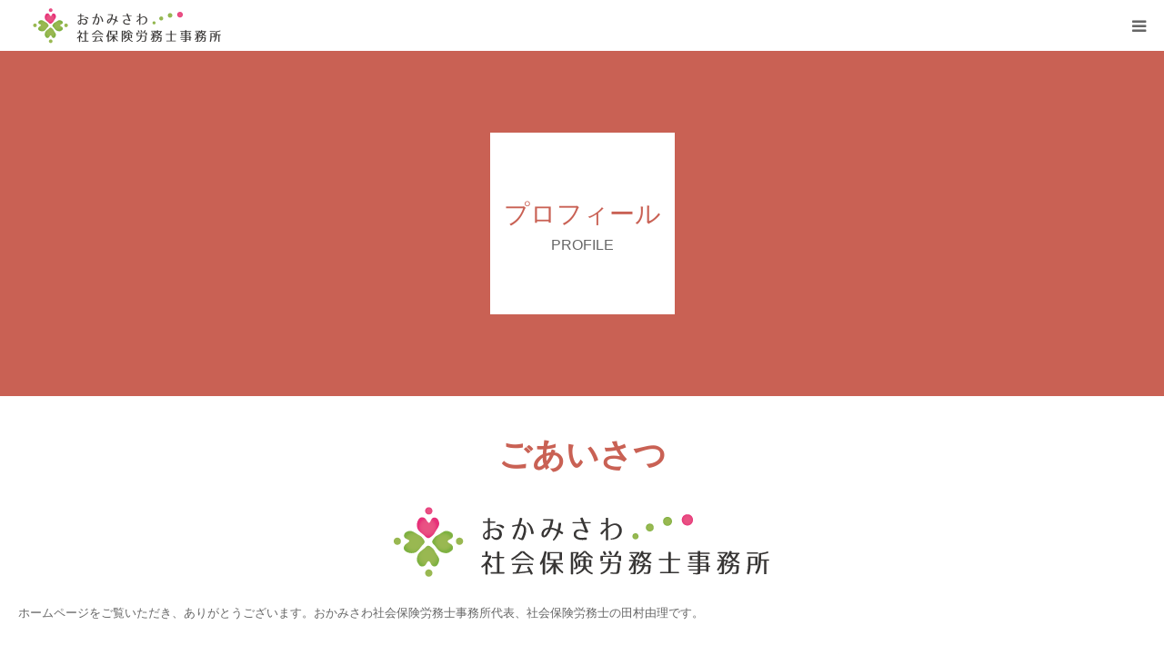

--- FILE ---
content_type: text/html; charset=UTF-8
request_url: https://okamisawa-sr.com/profile/
body_size: 12165
content:
<!DOCTYPE html>
<html class="pc" lang="ja">
<head prefix="og: http://ogp.me/ns# fb: http://ogp.me/ns/fb#">
<meta charset="UTF-8">
<!--[if IE]><meta http-equiv="X-UA-Compatible" content="IE=edge"><![endif]-->
<meta name="viewport" content="width=device-width">
<meta name="format-detection" content="telephone=no">
<title>プロフィール | おかみさわ社会保険労務士事務所</title>
<meta name="description" content="青森県三沢市で社会保険労務士事務所をお探しなら、おかみさわ社会保険労務士事務所へ">
<meta property="og:type" content="article">
<meta property="og:url" content="https://okamisawa-sr.com/profile/">
<meta property="og:title" content="プロフィール &#8211; おかみさわ社会保険労務士事務所">
<meta property="og:description" content="青森県三沢市で社会保険労務士事務所をお探しなら、おかみさわ社会保険労務士事務所へ">
<meta property="og:site_name" content="おかみさわ社会保険労務士事務所">
<meta property="og:image" content="https://okamisawa-sr.com/wp-content/uploads/2020/10/logo_tate.jpg">
<meta property="og:image:secure_url" content="https://okamisawa-sr.com/wp-content/uploads/2020/10/logo_tate.jpg"> 
<meta property="og:image:width" content="249"> 
<meta property="og:image:height" content="195">
<meta name="twitter:card" content="summary">
<meta name="twitter:title" content="プロフィール &#8211; おかみさわ社会保険労務士事務所">
<meta property="twitter:description" content="青森県三沢市で社会保険労務士事務所をお探しなら、おかみさわ社会保険労務士事務所へ">
<meta name="twitter:image:src" content="https://okamisawa-sr.com/wp-content/uploads/2020/10/logo_tate.jpg">
<link rel="pingback" href="https://okamisawa-sr.com/xmlrpc.php">
<link rel="shortcut icon" href="https://okamisawa-sr.com/wp-content/uploads/2020/10/ファビコンPNG.png">
<meta name='robots' content='max-image-preview:large' />
	<style>img:is([sizes="auto" i], [sizes^="auto," i]) { contain-intrinsic-size: 3000px 1500px }</style>
	<meta property="og:type" content="article">
<meta property="og:url" content="https://okamisawa-sr.com/profile/">
<meta property="og:title" content="プロフィール &#8211; おかみさわ社会保険労務士事務所">
<meta property="og:description" content="青森県三沢市で社会保険労務士事務所をお探しなら、おかみさわ社会保険労務士事務所へ">
<meta property="og:site_name" content="おかみさわ社会保険労務士事務所">
<meta property="og:image" content="https://okamisawa-sr.com/wp-content/uploads/2020/10/logo_tate.jpg">
<meta property="og:image:secure_url" content="https://okamisawa-sr.com/wp-content/uploads/2020/10/logo_tate.jpg"> 
<meta property="og:image:width" content="249"> 
<meta property="og:image:height" content="195">
<meta name="twitter:card" content="summary">
<meta name="twitter:title" content="プロフィール &#8211; おかみさわ社会保険労務士事務所">
<meta property="twitter:description" content="青森県三沢市で社会保険労務士事務所をお探しなら、おかみさわ社会保険労務士事務所へ">
<meta name="twitter:image:src" content="https://okamisawa-sr.com/wp-content/uploads/2020/10/logo_tate.jpg">
<link rel="alternate" type="application/rss+xml" title="おかみさわ社会保険労務士事務所 &raquo; フィード" href="https://okamisawa-sr.com/feed/" />
<link rel="alternate" type="application/rss+xml" title="おかみさわ社会保険労務士事務所 &raquo; コメントフィード" href="https://okamisawa-sr.com/comments/feed/" />
<script type="text/javascript">
/* <![CDATA[ */
window._wpemojiSettings = {"baseUrl":"https:\/\/s.w.org\/images\/core\/emoji\/15.0.3\/72x72\/","ext":".png","svgUrl":"https:\/\/s.w.org\/images\/core\/emoji\/15.0.3\/svg\/","svgExt":".svg","source":{"concatemoji":"https:\/\/okamisawa-sr.com\/wp-includes\/js\/wp-emoji-release.min.js?ver=6.7.4"}};
/*! This file is auto-generated */
!function(i,n){var o,s,e;function c(e){try{var t={supportTests:e,timestamp:(new Date).valueOf()};sessionStorage.setItem(o,JSON.stringify(t))}catch(e){}}function p(e,t,n){e.clearRect(0,0,e.canvas.width,e.canvas.height),e.fillText(t,0,0);var t=new Uint32Array(e.getImageData(0,0,e.canvas.width,e.canvas.height).data),r=(e.clearRect(0,0,e.canvas.width,e.canvas.height),e.fillText(n,0,0),new Uint32Array(e.getImageData(0,0,e.canvas.width,e.canvas.height).data));return t.every(function(e,t){return e===r[t]})}function u(e,t,n){switch(t){case"flag":return n(e,"\ud83c\udff3\ufe0f\u200d\u26a7\ufe0f","\ud83c\udff3\ufe0f\u200b\u26a7\ufe0f")?!1:!n(e,"\ud83c\uddfa\ud83c\uddf3","\ud83c\uddfa\u200b\ud83c\uddf3")&&!n(e,"\ud83c\udff4\udb40\udc67\udb40\udc62\udb40\udc65\udb40\udc6e\udb40\udc67\udb40\udc7f","\ud83c\udff4\u200b\udb40\udc67\u200b\udb40\udc62\u200b\udb40\udc65\u200b\udb40\udc6e\u200b\udb40\udc67\u200b\udb40\udc7f");case"emoji":return!n(e,"\ud83d\udc26\u200d\u2b1b","\ud83d\udc26\u200b\u2b1b")}return!1}function f(e,t,n){var r="undefined"!=typeof WorkerGlobalScope&&self instanceof WorkerGlobalScope?new OffscreenCanvas(300,150):i.createElement("canvas"),a=r.getContext("2d",{willReadFrequently:!0}),o=(a.textBaseline="top",a.font="600 32px Arial",{});return e.forEach(function(e){o[e]=t(a,e,n)}),o}function t(e){var t=i.createElement("script");t.src=e,t.defer=!0,i.head.appendChild(t)}"undefined"!=typeof Promise&&(o="wpEmojiSettingsSupports",s=["flag","emoji"],n.supports={everything:!0,everythingExceptFlag:!0},e=new Promise(function(e){i.addEventListener("DOMContentLoaded",e,{once:!0})}),new Promise(function(t){var n=function(){try{var e=JSON.parse(sessionStorage.getItem(o));if("object"==typeof e&&"number"==typeof e.timestamp&&(new Date).valueOf()<e.timestamp+604800&&"object"==typeof e.supportTests)return e.supportTests}catch(e){}return null}();if(!n){if("undefined"!=typeof Worker&&"undefined"!=typeof OffscreenCanvas&&"undefined"!=typeof URL&&URL.createObjectURL&&"undefined"!=typeof Blob)try{var e="postMessage("+f.toString()+"("+[JSON.stringify(s),u.toString(),p.toString()].join(",")+"));",r=new Blob([e],{type:"text/javascript"}),a=new Worker(URL.createObjectURL(r),{name:"wpTestEmojiSupports"});return void(a.onmessage=function(e){c(n=e.data),a.terminate(),t(n)})}catch(e){}c(n=f(s,u,p))}t(n)}).then(function(e){for(var t in e)n.supports[t]=e[t],n.supports.everything=n.supports.everything&&n.supports[t],"flag"!==t&&(n.supports.everythingExceptFlag=n.supports.everythingExceptFlag&&n.supports[t]);n.supports.everythingExceptFlag=n.supports.everythingExceptFlag&&!n.supports.flag,n.DOMReady=!1,n.readyCallback=function(){n.DOMReady=!0}}).then(function(){return e}).then(function(){var e;n.supports.everything||(n.readyCallback(),(e=n.source||{}).concatemoji?t(e.concatemoji):e.wpemoji&&e.twemoji&&(t(e.twemoji),t(e.wpemoji)))}))}((window,document),window._wpemojiSettings);
/* ]]> */
</script>
<link rel='stylesheet' id='style-css' href='https://okamisawa-sr.com/wp-content/themes/birth_tcd057/style.css?ver=1.5' type='text/css' media='all' />
<style id='wp-emoji-styles-inline-css' type='text/css'>

	img.wp-smiley, img.emoji {
		display: inline !important;
		border: none !important;
		box-shadow: none !important;
		height: 1em !important;
		width: 1em !important;
		margin: 0 0.07em !important;
		vertical-align: -0.1em !important;
		background: none !important;
		padding: 0 !important;
	}
</style>
<link rel='stylesheet' id='wp-block-library-css' href='https://okamisawa-sr.com/wp-includes/css/dist/block-library/style.min.css?ver=6.7.4' type='text/css' media='all' />
<style id='pdfemb-pdf-embedder-viewer-style-inline-css' type='text/css'>
.wp-block-pdfemb-pdf-embedder-viewer{max-width:none}

</style>
<style id='classic-theme-styles-inline-css' type='text/css'>
/*! This file is auto-generated */
.wp-block-button__link{color:#fff;background-color:#32373c;border-radius:9999px;box-shadow:none;text-decoration:none;padding:calc(.667em + 2px) calc(1.333em + 2px);font-size:1.125em}.wp-block-file__button{background:#32373c;color:#fff;text-decoration:none}
</style>
<style id='global-styles-inline-css' type='text/css'>
:root{--wp--preset--aspect-ratio--square: 1;--wp--preset--aspect-ratio--4-3: 4/3;--wp--preset--aspect-ratio--3-4: 3/4;--wp--preset--aspect-ratio--3-2: 3/2;--wp--preset--aspect-ratio--2-3: 2/3;--wp--preset--aspect-ratio--16-9: 16/9;--wp--preset--aspect-ratio--9-16: 9/16;--wp--preset--color--black: #000000;--wp--preset--color--cyan-bluish-gray: #abb8c3;--wp--preset--color--white: #ffffff;--wp--preset--color--pale-pink: #f78da7;--wp--preset--color--vivid-red: #cf2e2e;--wp--preset--color--luminous-vivid-orange: #ff6900;--wp--preset--color--luminous-vivid-amber: #fcb900;--wp--preset--color--light-green-cyan: #7bdcb5;--wp--preset--color--vivid-green-cyan: #00d084;--wp--preset--color--pale-cyan-blue: #8ed1fc;--wp--preset--color--vivid-cyan-blue: #0693e3;--wp--preset--color--vivid-purple: #9b51e0;--wp--preset--gradient--vivid-cyan-blue-to-vivid-purple: linear-gradient(135deg,rgba(6,147,227,1) 0%,rgb(155,81,224) 100%);--wp--preset--gradient--light-green-cyan-to-vivid-green-cyan: linear-gradient(135deg,rgb(122,220,180) 0%,rgb(0,208,130) 100%);--wp--preset--gradient--luminous-vivid-amber-to-luminous-vivid-orange: linear-gradient(135deg,rgba(252,185,0,1) 0%,rgba(255,105,0,1) 100%);--wp--preset--gradient--luminous-vivid-orange-to-vivid-red: linear-gradient(135deg,rgba(255,105,0,1) 0%,rgb(207,46,46) 100%);--wp--preset--gradient--very-light-gray-to-cyan-bluish-gray: linear-gradient(135deg,rgb(238,238,238) 0%,rgb(169,184,195) 100%);--wp--preset--gradient--cool-to-warm-spectrum: linear-gradient(135deg,rgb(74,234,220) 0%,rgb(151,120,209) 20%,rgb(207,42,186) 40%,rgb(238,44,130) 60%,rgb(251,105,98) 80%,rgb(254,248,76) 100%);--wp--preset--gradient--blush-light-purple: linear-gradient(135deg,rgb(255,206,236) 0%,rgb(152,150,240) 100%);--wp--preset--gradient--blush-bordeaux: linear-gradient(135deg,rgb(254,205,165) 0%,rgb(254,45,45) 50%,rgb(107,0,62) 100%);--wp--preset--gradient--luminous-dusk: linear-gradient(135deg,rgb(255,203,112) 0%,rgb(199,81,192) 50%,rgb(65,88,208) 100%);--wp--preset--gradient--pale-ocean: linear-gradient(135deg,rgb(255,245,203) 0%,rgb(182,227,212) 50%,rgb(51,167,181) 100%);--wp--preset--gradient--electric-grass: linear-gradient(135deg,rgb(202,248,128) 0%,rgb(113,206,126) 100%);--wp--preset--gradient--midnight: linear-gradient(135deg,rgb(2,3,129) 0%,rgb(40,116,252) 100%);--wp--preset--font-size--small: 13px;--wp--preset--font-size--medium: 20px;--wp--preset--font-size--large: 36px;--wp--preset--font-size--x-large: 42px;--wp--preset--spacing--20: 0.44rem;--wp--preset--spacing--30: 0.67rem;--wp--preset--spacing--40: 1rem;--wp--preset--spacing--50: 1.5rem;--wp--preset--spacing--60: 2.25rem;--wp--preset--spacing--70: 3.38rem;--wp--preset--spacing--80: 5.06rem;--wp--preset--shadow--natural: 6px 6px 9px rgba(0, 0, 0, 0.2);--wp--preset--shadow--deep: 12px 12px 50px rgba(0, 0, 0, 0.4);--wp--preset--shadow--sharp: 6px 6px 0px rgba(0, 0, 0, 0.2);--wp--preset--shadow--outlined: 6px 6px 0px -3px rgba(255, 255, 255, 1), 6px 6px rgba(0, 0, 0, 1);--wp--preset--shadow--crisp: 6px 6px 0px rgba(0, 0, 0, 1);}:where(.is-layout-flex){gap: 0.5em;}:where(.is-layout-grid){gap: 0.5em;}body .is-layout-flex{display: flex;}.is-layout-flex{flex-wrap: wrap;align-items: center;}.is-layout-flex > :is(*, div){margin: 0;}body .is-layout-grid{display: grid;}.is-layout-grid > :is(*, div){margin: 0;}:where(.wp-block-columns.is-layout-flex){gap: 2em;}:where(.wp-block-columns.is-layout-grid){gap: 2em;}:where(.wp-block-post-template.is-layout-flex){gap: 1.25em;}:where(.wp-block-post-template.is-layout-grid){gap: 1.25em;}.has-black-color{color: var(--wp--preset--color--black) !important;}.has-cyan-bluish-gray-color{color: var(--wp--preset--color--cyan-bluish-gray) !important;}.has-white-color{color: var(--wp--preset--color--white) !important;}.has-pale-pink-color{color: var(--wp--preset--color--pale-pink) !important;}.has-vivid-red-color{color: var(--wp--preset--color--vivid-red) !important;}.has-luminous-vivid-orange-color{color: var(--wp--preset--color--luminous-vivid-orange) !important;}.has-luminous-vivid-amber-color{color: var(--wp--preset--color--luminous-vivid-amber) !important;}.has-light-green-cyan-color{color: var(--wp--preset--color--light-green-cyan) !important;}.has-vivid-green-cyan-color{color: var(--wp--preset--color--vivid-green-cyan) !important;}.has-pale-cyan-blue-color{color: var(--wp--preset--color--pale-cyan-blue) !important;}.has-vivid-cyan-blue-color{color: var(--wp--preset--color--vivid-cyan-blue) !important;}.has-vivid-purple-color{color: var(--wp--preset--color--vivid-purple) !important;}.has-black-background-color{background-color: var(--wp--preset--color--black) !important;}.has-cyan-bluish-gray-background-color{background-color: var(--wp--preset--color--cyan-bluish-gray) !important;}.has-white-background-color{background-color: var(--wp--preset--color--white) !important;}.has-pale-pink-background-color{background-color: var(--wp--preset--color--pale-pink) !important;}.has-vivid-red-background-color{background-color: var(--wp--preset--color--vivid-red) !important;}.has-luminous-vivid-orange-background-color{background-color: var(--wp--preset--color--luminous-vivid-orange) !important;}.has-luminous-vivid-amber-background-color{background-color: var(--wp--preset--color--luminous-vivid-amber) !important;}.has-light-green-cyan-background-color{background-color: var(--wp--preset--color--light-green-cyan) !important;}.has-vivid-green-cyan-background-color{background-color: var(--wp--preset--color--vivid-green-cyan) !important;}.has-pale-cyan-blue-background-color{background-color: var(--wp--preset--color--pale-cyan-blue) !important;}.has-vivid-cyan-blue-background-color{background-color: var(--wp--preset--color--vivid-cyan-blue) !important;}.has-vivid-purple-background-color{background-color: var(--wp--preset--color--vivid-purple) !important;}.has-black-border-color{border-color: var(--wp--preset--color--black) !important;}.has-cyan-bluish-gray-border-color{border-color: var(--wp--preset--color--cyan-bluish-gray) !important;}.has-white-border-color{border-color: var(--wp--preset--color--white) !important;}.has-pale-pink-border-color{border-color: var(--wp--preset--color--pale-pink) !important;}.has-vivid-red-border-color{border-color: var(--wp--preset--color--vivid-red) !important;}.has-luminous-vivid-orange-border-color{border-color: var(--wp--preset--color--luminous-vivid-orange) !important;}.has-luminous-vivid-amber-border-color{border-color: var(--wp--preset--color--luminous-vivid-amber) !important;}.has-light-green-cyan-border-color{border-color: var(--wp--preset--color--light-green-cyan) !important;}.has-vivid-green-cyan-border-color{border-color: var(--wp--preset--color--vivid-green-cyan) !important;}.has-pale-cyan-blue-border-color{border-color: var(--wp--preset--color--pale-cyan-blue) !important;}.has-vivid-cyan-blue-border-color{border-color: var(--wp--preset--color--vivid-cyan-blue) !important;}.has-vivid-purple-border-color{border-color: var(--wp--preset--color--vivid-purple) !important;}.has-vivid-cyan-blue-to-vivid-purple-gradient-background{background: var(--wp--preset--gradient--vivid-cyan-blue-to-vivid-purple) !important;}.has-light-green-cyan-to-vivid-green-cyan-gradient-background{background: var(--wp--preset--gradient--light-green-cyan-to-vivid-green-cyan) !important;}.has-luminous-vivid-amber-to-luminous-vivid-orange-gradient-background{background: var(--wp--preset--gradient--luminous-vivid-amber-to-luminous-vivid-orange) !important;}.has-luminous-vivid-orange-to-vivid-red-gradient-background{background: var(--wp--preset--gradient--luminous-vivid-orange-to-vivid-red) !important;}.has-very-light-gray-to-cyan-bluish-gray-gradient-background{background: var(--wp--preset--gradient--very-light-gray-to-cyan-bluish-gray) !important;}.has-cool-to-warm-spectrum-gradient-background{background: var(--wp--preset--gradient--cool-to-warm-spectrum) !important;}.has-blush-light-purple-gradient-background{background: var(--wp--preset--gradient--blush-light-purple) !important;}.has-blush-bordeaux-gradient-background{background: var(--wp--preset--gradient--blush-bordeaux) !important;}.has-luminous-dusk-gradient-background{background: var(--wp--preset--gradient--luminous-dusk) !important;}.has-pale-ocean-gradient-background{background: var(--wp--preset--gradient--pale-ocean) !important;}.has-electric-grass-gradient-background{background: var(--wp--preset--gradient--electric-grass) !important;}.has-midnight-gradient-background{background: var(--wp--preset--gradient--midnight) !important;}.has-small-font-size{font-size: var(--wp--preset--font-size--small) !important;}.has-medium-font-size{font-size: var(--wp--preset--font-size--medium) !important;}.has-large-font-size{font-size: var(--wp--preset--font-size--large) !important;}.has-x-large-font-size{font-size: var(--wp--preset--font-size--x-large) !important;}
:where(.wp-block-post-template.is-layout-flex){gap: 1.25em;}:where(.wp-block-post-template.is-layout-grid){gap: 1.25em;}
:where(.wp-block-columns.is-layout-flex){gap: 2em;}:where(.wp-block-columns.is-layout-grid){gap: 2em;}
:root :where(.wp-block-pullquote){font-size: 1.5em;line-height: 1.6;}
</style>
<link rel='stylesheet' id='contact-form-7-css' href='https://okamisawa-sr.com/wp-content/plugins/contact-form-7/includes/css/styles.css?ver=6.0.1' type='text/css' media='all' />
<link rel='stylesheet' id='page_builder-staff_list-css' href='https://okamisawa-sr.com/wp-content/themes/birth_tcd057/pagebuilder/assets/css/staff_list.css?ver=1.4.2' type='text/css' media='all' />
<script type="text/javascript" src="https://okamisawa-sr.com/wp-includes/js/jquery/jquery.min.js?ver=3.7.1" id="jquery-core-js"></script>
<script type="text/javascript" src="https://okamisawa-sr.com/wp-includes/js/jquery/jquery-migrate.min.js?ver=3.4.1" id="jquery-migrate-js"></script>
<link rel="https://api.w.org/" href="https://okamisawa-sr.com/wp-json/" /><link rel="alternate" title="JSON" type="application/json" href="https://okamisawa-sr.com/wp-json/wp/v2/pages/52" /><link rel="canonical" href="https://okamisawa-sr.com/profile/" />
<link rel='shortlink' href='https://okamisawa-sr.com/?p=52' />
<link rel="alternate" title="oEmbed (JSON)" type="application/json+oembed" href="https://okamisawa-sr.com/wp-json/oembed/1.0/embed?url=https%3A%2F%2Fokamisawa-sr.com%2Fprofile%2F" />
<link rel="alternate" title="oEmbed (XML)" type="text/xml+oembed" href="https://okamisawa-sr.com/wp-json/oembed/1.0/embed?url=https%3A%2F%2Fokamisawa-sr.com%2Fprofile%2F&#038;format=xml" />

<link rel="stylesheet" href="https://okamisawa-sr.com/wp-content/themes/birth_tcd057/css/design-plus.css?ver=1.5">
<link rel="stylesheet" href="https://okamisawa-sr.com/wp-content/themes/birth_tcd057/css/sns-botton.css?ver=1.5">
<link rel="stylesheet" media="screen and (max-width:1280px)" href="https://okamisawa-sr.com/wp-content/themes/birth_tcd057/css/responsive.css?ver=1.5">
<link rel="stylesheet" media="screen and (max-width:1280px)" href="https://okamisawa-sr.com/wp-content/themes/birth_tcd057/css/footer-bar.css?ver=1.5">

<script src="https://okamisawa-sr.com/wp-content/themes/birth_tcd057/js/jquery.easing.1.3.js?ver=1.5"></script>
<script src="https://okamisawa-sr.com/wp-content/themes/birth_tcd057/js/jscript.js?ver=1.5"></script>
<script src="https://okamisawa-sr.com/wp-content/themes/birth_tcd057/js/comment.js?ver=1.5"></script>
<script src="https://okamisawa-sr.com/wp-content/themes/birth_tcd057/js/header_fix.js?ver=1.5"></script>


<style type="text/css">

body, input, textarea { font-family: Arial, "ヒラギノ角ゴ ProN W3", "Hiragino Kaku Gothic ProN", "メイリオ", Meiryo, sans-serif; }

.rich_font, .p-vertical { font-family: "Times New Roman" , "游明朝" , "Yu Mincho" , "游明朝体" , "YuMincho" , "ヒラギノ明朝 Pro W3" , "Hiragino Mincho Pro" , "HiraMinProN-W3" , "HGS明朝E" , "ＭＳ Ｐ明朝" , "MS PMincho" , serif; font-weight:500; }

#footer_tel .number { font-family: "Times New Roman" , "游明朝" , "Yu Mincho" , "游明朝体" , "YuMincho" , "ヒラギノ明朝 Pro W3" , "Hiragino Mincho Pro" , "HiraMinProN-W3" , "HGS明朝E" , "ＭＳ Ｐ明朝" , "MS PMincho" , serif; font-weight:500; }


#header_image_for_404 .headline { font-family: "Times New Roman" , "游明朝" , "Yu Mincho" , "游明朝体" , "YuMincho" , "ヒラギノ明朝 Pro W3" , "Hiragino Mincho Pro" , "HiraMinProN-W3" , "HGS明朝E" , "ＭＳ Ｐ明朝" , "MS PMincho" , serif; font-weight:500; }




#post_title { font-size:32px; color:#000000; }
.post_content { font-size:14px; color:#666666; }
.single-news #post_title { font-size:32px; color:#000000; }
.single-news .post_content { font-size:14px; color:#666666; }

.mobile #post_title { font-size:18px; }
.mobile .post_content { font-size:13px; }
.mobile .single-news #post_title { font-size:18px; }
.mobile .single-news .post_content { font-size:13px; }

body.page .post_content { font-size:14px; color:#666666; }
#page_title { font-size:28px; color:#000000; }
#page_title span { font-size:16px; color:#666666; }

.mobile body.page .post_content { font-size:13px; }
.mobile #page_title { font-size:18px; }
.mobile #page_title span { font-size:14px; }

.c-pw__btn { background: #9fbf50; }
.post_content a, .post_content a:hover { color: #6698a1; }






.page #page_header .title { font-size:28px; }
.page #page_header .sub_title { font-size:16px; }
@media screen and (max-width:700px) {
  .page #page_header .title { font-size:18px; }
  .page #page_header .sub_title { font-size:14px; }
}

#related_post .image img, .styled_post_list1 .image img, .styled_post_list2 .image img, .widget_tab_post_list .image img, #blog_list .image img, #news_archive_list .image img,
  #index_blog_list .image img, #index_3box .image img, #index_news_list .image img, #archive_news_list .image img, #footer_content .image img
{
  width:100%; height:auto; position:relative;
  -webkit-transform: translateX(0) scale(1.3); -webkit-transition-property: opacity, translateX; -webkit-transition: 0.5s;
  -moz-transform: translateX(0) scale(1.3); -moz-transition-property: opacity, translateX; -moz-transition: 0.5s;
  -ms-transform: translateX(0) scale(1.3); -ms-transition-property: opacity, translateX; -ms-transition: 0.5s;
  -o-transform: translateX(0) scale(1.3); -o-transition-property: opacity, translateX; -o-transition: 0.5s;
  transform: translateX(0) scale(1.3); transition-property: opacity, translateX; transition: 0.5s;
}
#related_post .image:hover img, .styled_post_list1 .image:hover img, .styled_post_list2 .image:hover img, .widget_tab_post_list .image:hover img, #blog_list .image:hover img, #news_archive_list .image:hover img,
  #index_blog_list .image:hover img, #index_3box .image:hover img, #index_news_list .image:hover img, #archive_news_list .image:hover img, #footer_content .image:hover img
{
  opacity:0.5;
    -webkit-transform: translateX(20px) scale(1.3);
  -moz-transform: translateX(20px) scale(1.3);
  -ms-transform: translateX(20px) scale(1.3);
  -o-transform: translateX(20px) scale(1.3);
  transform: translateX(20px) scale(1.3);
  }


#course_list #course2 .headline { background-color:#e0b2b5; }
#course_list #course2 .title { color:#e0b2b5; }
#course_list #course3 .headline { background-color:#e0b2b5; }
#course_list #course3 .title { color:#e0b2b5; }

body, a, #index_course_list a:hover, #previous_next_post a:hover, #course_list li a:hover
  { color: #666666; }

#page_header .headline, .side_widget .styled_post_list1 .title:hover, .page_post_list .meta a:hover, .page_post_list .headline,
  .slider_main .caption .title a:hover, #comment_header ul li a:hover, #header_text .logo a:hover, #bread_crumb li.home a:hover:before, #post_title_area .meta li a:hover
    { color: #9fbf50; }

.pc #global_menu ul ul a, .design_button a, #index_3box .title a, .next_page_link a:hover, #archive_post_list_tab ol li:hover, .collapse_category_list li a:hover .count, .slick-arrow:hover, .pb_spec_table_button a:hover,
  #wp-calendar td a:hover, #wp-calendar #prev a:hover, #wp-calendar #next a:hover, #related_post .headline, .side_headline, #single_news_list .headline, .mobile #global_menu li a:hover, #mobile_menu .close_button:hover,
    #post_pagination p, .page_navi span.current, .tcd_user_profile_widget .button a:hover, #return_top_mobile a:hover, #p_readmore .button, #bread_crumb
      { background-color: #9fbf50 !important; }

#archive_post_list_tab ol li:hover, #comment_header ul li a:hover, #comment_header ul li.comment_switch_active a, #comment_header #comment_closed p, #post_pagination p, .page_navi span.current
  { border-color: #9fbf50; }

.collapse_category_list li a:before
  { border-color: transparent transparent transparent #9fbf50; }

.slider_nav .swiper-slide-active, .slider_nav .swiper-slide:hover
  { box-shadow:inset 0 0 0 5px #9fbf50; }

a:hover, .pc #global_menu a:hover, .pc #global_menu > ul > li.active > a, .pc #global_menu > ul > li.current-menu-item > a, #bread_crumb li.home a:hover:after, #bread_crumb li a:hover, #post_meta_top a:hover, #index_blog_list li.category a:hover, #footer_tel .number,
  #single_news_list .link:hover, #single_news_list .link:hover:before, #archive_faq_list .question:hover, #archive_faq_list .question.active, #archive_faq_list .question:hover:before, #archive_faq_list .question.active:before, #archive_header_no_image .title
    { color: #c96154; }


.pc #global_menu ul ul a:hover, .design_button a:hover, #index_3box .title a:hover, #return_top a:hover, #post_pagination a:hover, .page_navi a:hover, #slide_menu a span.count, .tcdw_custom_drop_menu a:hover, #p_readmore .button:hover, #previous_next_page a:hover, #mobile_menu,
  #course_next_prev_link a:hover, .tcd_category_list li a:hover .count, #submit_comment:hover, #comment_header ul li a:hover, .widget_tab_post_list_button a:hover, #searchform .submit_button:hover, .mobile #menu_button:hover
    { background-color: #c96154 !important; }

#post_pagination a:hover, .page_navi a:hover, .tcdw_custom_drop_menu a:hover, #comment_textarea textarea:focus, #guest_info input:focus, .widget_tab_post_list_button a:hover
  { border-color: #c96154 !important; }

.post_content a { color: #6698a1; }

.color_font { color: #c96154; }


#copyright { background-color: #c96154; color: #FFFFFF; }

#schedule_table thead { background:#fafafa; }
#schedule_table .color { background:#fff5f4; }
#archive_faq_list .answer { background:#fff5f4; }

#page_header .square_headline { background: #ffffff; }
#page_header .square_headline .title { color: #c96154; }
#page_header .square_headline .sub_title { color: #666666; }

#comment_header ul li.comment_switch_active a, #comment_header #comment_closed p { background-color: #9fbf50 !important; }
#comment_header ul li.comment_switch_active a:after, #comment_header #comment_closed p:after { border-color:#9fbf50 transparent transparent transparent; }

.no_header_content { background:rgba(159,191,80,0.8); }




</style>


<style type="text/css"></style><link rel="stylesheet" href="https://okamisawa-sr.com/wp-content/themes/birth_tcd057/pagebuilder/assets/css/pagebuilder.css?ver=1.4.2">
<style type="text/css">
.tcd-pb-row.row1 { margin-bottom:30px; background-color:#ffffff; }
.tcd-pb-row.row1 .tcd-pb-col.col1 { width:100%; }
.tcd-pb-row.row1 .tcd-pb-col.col1 .tcd-pb-widget.widget1 { margin-bottom:30px; }
.tcd-pb-row.row1 .tcd-pb-col.col1 .tcd-pb-widget.widget2 { margin-bottom:30px; }
@media only screen and (max-width:767px) {
  .tcd-pb-row.row1 { margin-bottom:30px; }
  .tcd-pb-row.row1 .tcd-pb-col.col1 .tcd-pb-widget.widget1 { margin-bottom:30px; }
  .tcd-pb-row.row1 .tcd-pb-col.col1 .tcd-pb-widget.widget2 { margin-bottom:30px; }
}
.tcd-pb-row.row2 { margin-bottom:30px; background-color:#ffffff; }
.tcd-pb-row.row2 .tcd-pb-col.col1 { width:100%; }
.tcd-pb-row.row2 .tcd-pb-col.col1 .tcd-pb-widget.widget1 { margin-bottom:30px; }
.tcd-pb-row.row2 .tcd-pb-col.col1 .tcd-pb-widget.widget2 { margin-bottom:30px; background-color:#f5f5f5; }
@media only screen and (max-width:767px) {
  .tcd-pb-row.row2 { margin-bottom:30px; }
  .tcd-pb-row.row2 .tcd-pb-col.col1 .tcd-pb-widget.widget1 { margin-bottom:30px; }
  .tcd-pb-row.row2 .tcd-pb-col.col1 .tcd-pb-widget.widget2 { margin-bottom:30px; }
}
.tcd-pb-row.row3 { margin-bottom:30px; background-color:#ffffff; }
.tcd-pb-row.row3 .tcd-pb-col.col1 { width:100%; }
.tcd-pb-row.row3 .tcd-pb-col.col1 .tcd-pb-widget.widget1 { margin-bottom:30px; }
.tcd-pb-row.row3 .tcd-pb-col.col1 .tcd-pb-widget.widget2 { margin-bottom:30px; }
.tcd-pb-row.row3 .tcd-pb-col.col1 .tcd-pb-widget.widget3 { margin-bottom:30px; }
@media only screen and (max-width:767px) {
  .tcd-pb-row.row3 { margin-bottom:30px; }
  .tcd-pb-row.row3 .tcd-pb-col.col1 .tcd-pb-widget.widget1 { margin-bottom:30px; }
  .tcd-pb-row.row3 .tcd-pb-col.col1 .tcd-pb-widget.widget2 { margin-bottom:30px; }
  .tcd-pb-row.row3 .tcd-pb-col.col1 .tcd-pb-widget.widget3 { margin-bottom:30px; }
}
.tcd-pb-row.row4 { margin-bottom:30px; background-color:#ffffff; }
.tcd-pb-row.row4 .tcd-pb-col.col1 { width:100%; }
.tcd-pb-row.row4 .tcd-pb-col.col1 .tcd-pb-widget.widget1 { margin-bottom:30px; }
@media only screen and (max-width:767px) {
  .tcd-pb-row.row4 { margin-bottom:30px; }
  .tcd-pb-row.row4 .tcd-pb-col.col1 .tcd-pb-widget.widget1 { margin-bottom:30px; }
}
.tcd-pb-row.row1 .tcd-pb-col.col1 .tcd-pb-widget.widget1 .pb_headline { color: #c96154; font-size: 36px; text-align: center;  }
.tcd-pb-row.row2 .tcd-pb-col.col1 .tcd-pb-widget.widget1 .pb_headline { color: #c96154; font-size: 36px; text-align: center;  }
.tcd-pb-row.row3 .tcd-pb-col.col1 .tcd-pb-widget.widget1 .pb_headline { color: #c96154; font-size: 36px; text-align: center;  }
@media only screen and (max-width: 767px) {
  .tcd-pb-row.row1 .tcd-pb-col.col1 .tcd-pb-widget.widget1 .pb_headline { font-size: 20px; text-align: center;  }
  .tcd-pb-row.row2 .tcd-pb-col.col1 .tcd-pb-widget.widget1 .pb_headline { font-size: 20px; text-align: center;  }
  .tcd-pb-row.row3 .tcd-pb-col.col1 .tcd-pb-widget.widget1 .pb_headline { font-size: 20px; text-align: center;  }
}
</style>

<meta name="google-site-verification" content="aUaVnBcaZa4JRrMmgQutD-FEnBiDqM5wBhucP-Vf2IU" />
</head>
<body id="body" class="page-template page-template-page-noside page-template-page-noside-php page page-id-52 fix_top no_side_content">


<div id="container">

 <div id="header">
  <div id="header_inner">
   <div id="logo_image">
 <h1 class="logo">
  <a href="https://okamisawa-sr.com/" title="おかみさわ社会保険労務士事務所">
      <img class="pc_logo_image" src="https://okamisawa-sr.com/wp-content/uploads/2020/10/PC用ロゴPNG.png?1769330348" alt="おかみさわ社会保険労務士事務所" title="おかみさわ社会保険労務士事務所" width="300" height="120" />
         <img class="mobile_logo_image" src="https://okamisawa-sr.com/wp-content/uploads/2020/10/SP用ロゴPNG.png?1769330348" alt="おかみさわ社会保険労務士事務所" title="おかみさわ社会保険労務士事務所" width="240" height="40" />
     </a>
 </h1>
</div>
         <div id="global_menu">
    <ul id="menu-%e3%82%b0%e3%83%ad%e3%83%bc%e3%83%90%e3%83%ab%e3%83%a1%e3%83%8b%e3%83%a5%e3%83%bc" class="menu"><li id="menu-item-61" class="menu-item menu-item-type-post_type menu-item-object-page menu-item-home menu-item-61"><a href="https://okamisawa-sr.com/">ホーム</a></li>
<li id="menu-item-63" class="menu-item menu-item-type-post_type menu-item-object-page menu-item-63"><a href="https://okamisawa-sr.com/office/">事務所案内</a></li>
<li id="menu-item-62" class="menu-item menu-item-type-post_type menu-item-object-page menu-item-62"><a href="https://okamisawa-sr.com/service/">サービス案内</a></li>
<li id="menu-item-64" class="menu-item menu-item-type-post_type menu-item-object-page current-menu-item page_item page-item-52 current_page_item menu-item-64"><a href="https://okamisawa-sr.com/profile/" aria-current="page">プロフィール</a></li>
<li id="menu-item-304" class="menu-item menu-item-type-post_type menu-item-object-page menu-item-304"><a href="https://okamisawa-sr.com/voice/">お客様の声</a></li>
<li id="menu-item-66" class="menu-item menu-item-type-post_type menu-item-object-page menu-item-66"><a href="https://okamisawa-sr.com/contact/">お問い合わせ</a></li>
</ul>   </div>
   <a href="#" id="menu_button"><span>menu</span></a>
     </div><!-- END #header_inner -->
 </div><!-- END #header -->

 
 <div id="main_contents" class="clearfix">
<div id="page_header" style="background:url(https://okamisawa-sr.com/wp-content/uploads/2020/10/head01.jpg) no-repeat center center; background-size:cover;">
 <div class="square_headline">
  <div class="square_headline_inner">
   <h2 class="title rich_font">プロフィール</h2>
      <p class="sub_title">PROFILE</p>
     </div>
 </div>
</div>

<div id="main_col" class="clearfix">

 
 <article id="article">

  <div class="post_content clearfix">
   <div id="tcd-pb-wrap">
 <div class="tcd-pb-row row1">
  <div class="tcd-pb-row-inner clearfix">
   <div class="tcd-pb-col col1">
    <div class="tcd-pb-widget widget1 pb-widget-headline">
<h3 class="pb_headline pb_font_family_type3">ごあいさつ</h3>    </div>
    <div class="tcd-pb-widget widget2 pb-widget-editor">
<p><img loading="lazy" decoding="async" class="size-full wp-image-134 aligncenter" src="https://okamisawa-sr.com/wp-content/uploads/2020/10/SP用ロゴPNG.png" alt="" width="480" height="80" srcset="https://okamisawa-sr.com/wp-content/uploads/2020/10/SP用ロゴPNG.png 480w, https://okamisawa-sr.com/wp-content/uploads/2020/10/SP用ロゴPNG-300x50.png 300w" sizes="auto, (max-width: 480px) 100vw, 480px" /></p>
<p>ホームページをご覧いただき、ありがとうございます。おかみさわ社会保険労務士事務所代表、社会保険労務士の田村由理です。</p>
<p>当事務所は、日々の労務判断に生じる「これで合っているのか」という迷いに寄り添い、法的視点も踏まえて、納得できる判断と迷わない仕組みづくりを実務の現場から支えています。</p>
<p>人に関わる判断に迷ったとき、安心して相談できる存在でありたいと考えています。</p>
    </div>
   </div>
  </div>
 </div>
 <div class="tcd-pb-row row2">
  <div class="tcd-pb-row-inner clearfix">
   <div class="tcd-pb-col col1">
    <div class="tcd-pb-widget widget1 pb-widget-headline">
<h3 class="pb_headline pb_font_family_type3">自己紹介動画</h3>    </div>
    <div class="tcd-pb-widget widget2 pb-widget-editor">
<div style="text-align: center;"><video controls="controls" width="640" height=""><source src="https://okamisawa-sr.com/wp-content/uploads/2026/01/2025.12.16.mp4" type="video/mp4" /></video></div>
    </div>
   </div>
  </div>
 </div>
 <div class="tcd-pb-row row3">
  <div class="tcd-pb-row-inner clearfix">
   <div class="tcd-pb-col col1">
    <div class="tcd-pb-widget widget1 pb-widget-headline">
<h3 class="pb_headline pb_font_family_type3">社会保険労務士プロフィール</h3>    </div>
    <div class="tcd-pb-widget widget2 pb-widget-editor">
<p style="text-align: center; margin-bottom: 5px;">おかみさわ社会保険労務士事務所の社会保険労務士を紹介します。</p>
    </div>
    <div class="tcd-pb-widget widget3 pb-widget-staff-list">
<div class="pb_staff_list">
  <div class="pb_staff_list-item">
    <div class="pb_staff_list-item-upside has-image">
      <div class="pb_staff_list-image"><img decoding="async" src="https://okamisawa-sr.com/wp-content/uploads/2020/10/054-la-o-1-1.jpg" alt="" /></div>
      <div class="pb_staff_list-names">
        <div class="pb_staff_list-position">社会保険労務士 / ライフアップ講師</div>
        <div class="pb_staff_list-name">田村 由理</div>
        <div class="pb_staff_list-othername">YURI TAMURA</div>
      </div>
    </div>
    <div class="pb_staff_list-description">【資格】<br>・社会保険労務士<br>・年金アドバイザー<br>・コーチング研修会社ドリームフィールド認定コーチ<br>・Start-up Attendant（一般社団法人JBIA認定）<br>・ビジネス選択理論能力検定２級<br><br>【活動】<br>・仕事と家庭の両立支援プランナー<br>・ジョブカン認定コンサルタント<br>・人事制度構築士<br>・ワークルールブック認定コンサルタント<br>・褒め言葉トランプインストラクター（一般社団法人日本褒め言葉カード協会）<br>・あおもり女性創業サポーターズ「あおもりフルール」<br><br>【講師・研修実績】<br>・LEC東京リーガルマインド仙台本校 社労士合格講座講師　<br>・大学生・高校生のための労働条件セミナー講師<br>・一般財団法人済誠会 – 附属十和田准看護学院講師<br>・宮城学院女子大学 キャリアアップセミナー講師<br>・青森労働講座（労働契約等解説セミナー、就業環境整備改善セミナー）講師<br>　・労働調査会 雇用管理研修講師 <br>　・青森中小企業団体中央会 労務管理講習講師<br>　・三沢市商工会 人手不足への対応と働き方改革セミナー講師<br><br>【所属団体】<br>・青森県社会保険労務士会 十和田支部</div>
  </div>
  <div class="pb_staff_list-item">
    <div class="pb_staff_list-item-upside">
      <div class="pb_staff_list-names">
      </div>
    </div>
    <div class="pb_staff_list-description">【略歴】<br>宮城学院女子大学卒業後、学校法人職員として勤務。総務人事部で約500名の労務管理を経験。人事労務の大変さを知る。職場の働き方に疑問を抱き悩むものの、ルールや社会保険制度を知らず解決できなかったことがきっかけで社会保険労務士を目指す。在職中に試験に合格。<br><br>実務を積むべく社会保険労務士事務所で経験を重ねる。その後、勤務社会保険労務士として障害者福祉支援施設で人事労務全般の業務を行う。このとき、くるみん認定取得のために奔走。社内が一つにまとまり無事に認定を受けたことは大きな喜びとなる。そんななか身近な人から相談が増えるが、勤務社労士では手続きに応じることができないジレンマから開業社労士となることを決意。<br><br>現在は、選択理論心理学を土台に、一人ひとりが「自分で選び、自分の人生を前に進める」関係づくりを大切にしながらクライアントに向き合っている。また、あおもり女性創業サポーターズ「あおもりフルール」を務め、私らしい起業を目指す方の支援にも力を入れている。モットーは「クライアントの良き伴走者となり、完璧よりもご機嫌な職場環境づくり」７歳一男の母。</div>
  </div>
</div>
    </div>
   </div>
  </div>
 </div>
 <div class="tcd-pb-row row4">
  <div class="tcd-pb-row-inner clearfix">
   <div class="tcd-pb-col col1">
    <div class="tcd-pb-widget widget1 pb-widget-image">
<img width="1024" height="184" src="https://okamisawa-sr.com/wp-content/uploads/2020/10/head06-1024x184.jpg" class="attachment-large size-large" alt="" decoding="async" loading="lazy" srcset="https://okamisawa-sr.com/wp-content/uploads/2020/10/head06-1024x184.jpg 1024w, https://okamisawa-sr.com/wp-content/uploads/2020/10/head06-300x54.jpg 300w, https://okamisawa-sr.com/wp-content/uploads/2020/10/head06-768x138.jpg 768w, https://okamisawa-sr.com/wp-content/uploads/2020/10/head06.jpg 1450w" sizes="auto, (max-width: 1024px) 100vw, 1024px" />    </div>
   </div>
  </div>
 </div>
</div>
     </div>

 </article><!-- END #article -->

  
  
  
 
</div><!-- END #main_col -->


 </div><!-- END #main_contents -->


   <div id="footer_contact_area">
  <div id="footer_contact_area_inner" class="clearfix">

      <div class="footer_contact_content" id="footer_tel">
    <div class="clearfix">
          <p class="headline">ご相談はこちら</p>
          <div class="right_area">
                  <p class="time">営業受付時間 / 9:00 - 17:00<br />
休業日 / 土曜日・日曜日・祝日</p>
           </div>
    </div>
   </div>
   
      <div class="footer_contact_content" id="footer_contact">
    <div class="clearfix">
          <p class="headline">お問い合わせ</p>
               <div class="button design_button">
      <a href="http://okamisawa-sr.com/contact/">お問い合わせ</a>
     </div>
         </div>
   </div>
   
  </div>
 </div><!-- END #footer_contact_area -->
 

 

  <div id="footer_menu" class="clearfix">
  <ul id="menu-%e3%83%95%e3%83%83%e3%82%bf%e3%83%bc%e3%83%a1%e3%83%8b%e3%83%a5%e3%83%bc" class="menu"><li id="menu-item-67" class="menu-item menu-item-type-post_type menu-item-object-page menu-item-home menu-item-67"><a href="https://okamisawa-sr.com/">ホーム</a></li>
<li id="menu-item-72" class="menu-item menu-item-type-post_type menu-item-object-page menu-item-72"><a href="https://okamisawa-sr.com/office/">事務所案内</a></li>
<li id="menu-item-71" class="menu-item menu-item-type-post_type menu-item-object-page menu-item-71"><a href="https://okamisawa-sr.com/service/">サービス案内</a></li>
<li id="menu-item-73" class="menu-item menu-item-type-post_type menu-item-object-page current-menu-item page_item page-item-52 current_page_item menu-item-73"><a href="https://okamisawa-sr.com/profile/" aria-current="page">プロフィール</a></li>
<li id="menu-item-68" class="menu-item menu-item-type-post_type menu-item-object-page menu-item-68"><a href="https://okamisawa-sr.com/blog/">ブログ</a></li>
<li id="menu-item-126" class="menu-item menu-item-type-custom menu-item-object-custom menu-item-126"><a href="http://okamisawa-sr.com/news/">お知らせ</a></li>
<li id="menu-item-303" class="menu-item menu-item-type-post_type menu-item-object-page menu-item-303"><a href="https://okamisawa-sr.com/voice/">お客様の声</a></li>
<li id="menu-item-74" class="menu-item menu-item-type-custom menu-item-object-custom menu-item-74"><a href="http://okamisawa-sr.com/faq/">よくある質問</a></li>
<li id="menu-item-69" class="menu-item menu-item-type-post_type menu-item-object-page menu-item-69"><a href="https://okamisawa-sr.com/contact/">お問い合わせ</a></li>
</ul> </div>
 
 <p id="copyright">Copyright &copy; 2020 おかみさわ社会保険労務士事務所</p>


 <div id="return_top">
  <a href="#body"><span>PAGE TOP</span></a>
 </div>


 

</div><!-- #container -->

<script>
jQuery(document).ready(function($){
  // scroll page link
  if (location.hash && $(location.hash).length) {
    $("html,body").scrollTop(0);
    $("html,body").delay(600).animate({scrollTop : $(location.hash).offset().top}, 1000, 'easeOutExpo');
  }
});
</script>


<script type="text/javascript" src="https://okamisawa-sr.com/wp-includes/js/comment-reply.min.js?ver=6.7.4" id="comment-reply-js" async="async" data-wp-strategy="async"></script>
<script type="text/javascript" src="https://okamisawa-sr.com/wp-includes/js/dist/hooks.min.js?ver=4d63a3d491d11ffd8ac6" id="wp-hooks-js"></script>
<script type="text/javascript" src="https://okamisawa-sr.com/wp-includes/js/dist/i18n.min.js?ver=5e580eb46a90c2b997e6" id="wp-i18n-js"></script>
<script type="text/javascript" id="wp-i18n-js-after">
/* <![CDATA[ */
wp.i18n.setLocaleData( { 'text direction\u0004ltr': [ 'ltr' ] } );
/* ]]> */
</script>
<script type="text/javascript" src="https://okamisawa-sr.com/wp-content/plugins/contact-form-7/includes/swv/js/index.js?ver=6.0.1" id="swv-js"></script>
<script type="text/javascript" id="contact-form-7-js-translations">
/* <![CDATA[ */
( function( domain, translations ) {
	var localeData = translations.locale_data[ domain ] || translations.locale_data.messages;
	localeData[""].domain = domain;
	wp.i18n.setLocaleData( localeData, domain );
} )( "contact-form-7", {"translation-revision-date":"2024-11-05 02:21:01+0000","generator":"GlotPress\/4.0.1","domain":"messages","locale_data":{"messages":{"":{"domain":"messages","plural-forms":"nplurals=1; plural=0;","lang":"ja_JP"},"This contact form is placed in the wrong place.":["\u3053\u306e\u30b3\u30f3\u30bf\u30af\u30c8\u30d5\u30a9\u30fc\u30e0\u306f\u9593\u9055\u3063\u305f\u4f4d\u7f6e\u306b\u7f6e\u304b\u308c\u3066\u3044\u307e\u3059\u3002"],"Error:":["\u30a8\u30e9\u30fc:"]}},"comment":{"reference":"includes\/js\/index.js"}} );
/* ]]> */
</script>
<script type="text/javascript" id="contact-form-7-js-before">
/* <![CDATA[ */
var wpcf7 = {
    "api": {
        "root": "https:\/\/okamisawa-sr.com\/wp-json\/",
        "namespace": "contact-form-7\/v1"
    }
};
/* ]]> */
</script>
<script type="text/javascript" src="https://okamisawa-sr.com/wp-content/plugins/contact-form-7/includes/js/index.js?ver=6.0.1" id="contact-form-7-js"></script>
<script type="text/javascript" src="https://www.google.com/recaptcha/api.js?render=6LchSKkaAAAAAB6s3VxPzuQZeS0rS-HC7CIEDizn&amp;ver=3.0" id="google-recaptcha-js"></script>
<script type="text/javascript" src="https://okamisawa-sr.com/wp-includes/js/dist/vendor/wp-polyfill.min.js?ver=3.15.0" id="wp-polyfill-js"></script>
<script type="text/javascript" id="wpcf7-recaptcha-js-before">
/* <![CDATA[ */
var wpcf7_recaptcha = {
    "sitekey": "6LchSKkaAAAAAB6s3VxPzuQZeS0rS-HC7CIEDizn",
    "actions": {
        "homepage": "homepage",
        "contactform": "contactform"
    }
};
/* ]]> */
</script>
<script type="text/javascript" src="https://okamisawa-sr.com/wp-content/plugins/contact-form-7/modules/recaptcha/index.js?ver=6.0.1" id="wpcf7-recaptcha-js"></script>
</body>
</html>

--- FILE ---
content_type: text/html; charset=utf-8
request_url: https://www.google.com/recaptcha/api2/anchor?ar=1&k=6LchSKkaAAAAAB6s3VxPzuQZeS0rS-HC7CIEDizn&co=aHR0cHM6Ly9va2FtaXNhd2Etc3IuY29tOjQ0Mw..&hl=en&v=PoyoqOPhxBO7pBk68S4YbpHZ&size=invisible&anchor-ms=20000&execute-ms=30000&cb=i5lt56m58ny7
body_size: 48581
content:
<!DOCTYPE HTML><html dir="ltr" lang="en"><head><meta http-equiv="Content-Type" content="text/html; charset=UTF-8">
<meta http-equiv="X-UA-Compatible" content="IE=edge">
<title>reCAPTCHA</title>
<style type="text/css">
/* cyrillic-ext */
@font-face {
  font-family: 'Roboto';
  font-style: normal;
  font-weight: 400;
  font-stretch: 100%;
  src: url(//fonts.gstatic.com/s/roboto/v48/KFO7CnqEu92Fr1ME7kSn66aGLdTylUAMa3GUBHMdazTgWw.woff2) format('woff2');
  unicode-range: U+0460-052F, U+1C80-1C8A, U+20B4, U+2DE0-2DFF, U+A640-A69F, U+FE2E-FE2F;
}
/* cyrillic */
@font-face {
  font-family: 'Roboto';
  font-style: normal;
  font-weight: 400;
  font-stretch: 100%;
  src: url(//fonts.gstatic.com/s/roboto/v48/KFO7CnqEu92Fr1ME7kSn66aGLdTylUAMa3iUBHMdazTgWw.woff2) format('woff2');
  unicode-range: U+0301, U+0400-045F, U+0490-0491, U+04B0-04B1, U+2116;
}
/* greek-ext */
@font-face {
  font-family: 'Roboto';
  font-style: normal;
  font-weight: 400;
  font-stretch: 100%;
  src: url(//fonts.gstatic.com/s/roboto/v48/KFO7CnqEu92Fr1ME7kSn66aGLdTylUAMa3CUBHMdazTgWw.woff2) format('woff2');
  unicode-range: U+1F00-1FFF;
}
/* greek */
@font-face {
  font-family: 'Roboto';
  font-style: normal;
  font-weight: 400;
  font-stretch: 100%;
  src: url(//fonts.gstatic.com/s/roboto/v48/KFO7CnqEu92Fr1ME7kSn66aGLdTylUAMa3-UBHMdazTgWw.woff2) format('woff2');
  unicode-range: U+0370-0377, U+037A-037F, U+0384-038A, U+038C, U+038E-03A1, U+03A3-03FF;
}
/* math */
@font-face {
  font-family: 'Roboto';
  font-style: normal;
  font-weight: 400;
  font-stretch: 100%;
  src: url(//fonts.gstatic.com/s/roboto/v48/KFO7CnqEu92Fr1ME7kSn66aGLdTylUAMawCUBHMdazTgWw.woff2) format('woff2');
  unicode-range: U+0302-0303, U+0305, U+0307-0308, U+0310, U+0312, U+0315, U+031A, U+0326-0327, U+032C, U+032F-0330, U+0332-0333, U+0338, U+033A, U+0346, U+034D, U+0391-03A1, U+03A3-03A9, U+03B1-03C9, U+03D1, U+03D5-03D6, U+03F0-03F1, U+03F4-03F5, U+2016-2017, U+2034-2038, U+203C, U+2040, U+2043, U+2047, U+2050, U+2057, U+205F, U+2070-2071, U+2074-208E, U+2090-209C, U+20D0-20DC, U+20E1, U+20E5-20EF, U+2100-2112, U+2114-2115, U+2117-2121, U+2123-214F, U+2190, U+2192, U+2194-21AE, U+21B0-21E5, U+21F1-21F2, U+21F4-2211, U+2213-2214, U+2216-22FF, U+2308-230B, U+2310, U+2319, U+231C-2321, U+2336-237A, U+237C, U+2395, U+239B-23B7, U+23D0, U+23DC-23E1, U+2474-2475, U+25AF, U+25B3, U+25B7, U+25BD, U+25C1, U+25CA, U+25CC, U+25FB, U+266D-266F, U+27C0-27FF, U+2900-2AFF, U+2B0E-2B11, U+2B30-2B4C, U+2BFE, U+3030, U+FF5B, U+FF5D, U+1D400-1D7FF, U+1EE00-1EEFF;
}
/* symbols */
@font-face {
  font-family: 'Roboto';
  font-style: normal;
  font-weight: 400;
  font-stretch: 100%;
  src: url(//fonts.gstatic.com/s/roboto/v48/KFO7CnqEu92Fr1ME7kSn66aGLdTylUAMaxKUBHMdazTgWw.woff2) format('woff2');
  unicode-range: U+0001-000C, U+000E-001F, U+007F-009F, U+20DD-20E0, U+20E2-20E4, U+2150-218F, U+2190, U+2192, U+2194-2199, U+21AF, U+21E6-21F0, U+21F3, U+2218-2219, U+2299, U+22C4-22C6, U+2300-243F, U+2440-244A, U+2460-24FF, U+25A0-27BF, U+2800-28FF, U+2921-2922, U+2981, U+29BF, U+29EB, U+2B00-2BFF, U+4DC0-4DFF, U+FFF9-FFFB, U+10140-1018E, U+10190-1019C, U+101A0, U+101D0-101FD, U+102E0-102FB, U+10E60-10E7E, U+1D2C0-1D2D3, U+1D2E0-1D37F, U+1F000-1F0FF, U+1F100-1F1AD, U+1F1E6-1F1FF, U+1F30D-1F30F, U+1F315, U+1F31C, U+1F31E, U+1F320-1F32C, U+1F336, U+1F378, U+1F37D, U+1F382, U+1F393-1F39F, U+1F3A7-1F3A8, U+1F3AC-1F3AF, U+1F3C2, U+1F3C4-1F3C6, U+1F3CA-1F3CE, U+1F3D4-1F3E0, U+1F3ED, U+1F3F1-1F3F3, U+1F3F5-1F3F7, U+1F408, U+1F415, U+1F41F, U+1F426, U+1F43F, U+1F441-1F442, U+1F444, U+1F446-1F449, U+1F44C-1F44E, U+1F453, U+1F46A, U+1F47D, U+1F4A3, U+1F4B0, U+1F4B3, U+1F4B9, U+1F4BB, U+1F4BF, U+1F4C8-1F4CB, U+1F4D6, U+1F4DA, U+1F4DF, U+1F4E3-1F4E6, U+1F4EA-1F4ED, U+1F4F7, U+1F4F9-1F4FB, U+1F4FD-1F4FE, U+1F503, U+1F507-1F50B, U+1F50D, U+1F512-1F513, U+1F53E-1F54A, U+1F54F-1F5FA, U+1F610, U+1F650-1F67F, U+1F687, U+1F68D, U+1F691, U+1F694, U+1F698, U+1F6AD, U+1F6B2, U+1F6B9-1F6BA, U+1F6BC, U+1F6C6-1F6CF, U+1F6D3-1F6D7, U+1F6E0-1F6EA, U+1F6F0-1F6F3, U+1F6F7-1F6FC, U+1F700-1F7FF, U+1F800-1F80B, U+1F810-1F847, U+1F850-1F859, U+1F860-1F887, U+1F890-1F8AD, U+1F8B0-1F8BB, U+1F8C0-1F8C1, U+1F900-1F90B, U+1F93B, U+1F946, U+1F984, U+1F996, U+1F9E9, U+1FA00-1FA6F, U+1FA70-1FA7C, U+1FA80-1FA89, U+1FA8F-1FAC6, U+1FACE-1FADC, U+1FADF-1FAE9, U+1FAF0-1FAF8, U+1FB00-1FBFF;
}
/* vietnamese */
@font-face {
  font-family: 'Roboto';
  font-style: normal;
  font-weight: 400;
  font-stretch: 100%;
  src: url(//fonts.gstatic.com/s/roboto/v48/KFO7CnqEu92Fr1ME7kSn66aGLdTylUAMa3OUBHMdazTgWw.woff2) format('woff2');
  unicode-range: U+0102-0103, U+0110-0111, U+0128-0129, U+0168-0169, U+01A0-01A1, U+01AF-01B0, U+0300-0301, U+0303-0304, U+0308-0309, U+0323, U+0329, U+1EA0-1EF9, U+20AB;
}
/* latin-ext */
@font-face {
  font-family: 'Roboto';
  font-style: normal;
  font-weight: 400;
  font-stretch: 100%;
  src: url(//fonts.gstatic.com/s/roboto/v48/KFO7CnqEu92Fr1ME7kSn66aGLdTylUAMa3KUBHMdazTgWw.woff2) format('woff2');
  unicode-range: U+0100-02BA, U+02BD-02C5, U+02C7-02CC, U+02CE-02D7, U+02DD-02FF, U+0304, U+0308, U+0329, U+1D00-1DBF, U+1E00-1E9F, U+1EF2-1EFF, U+2020, U+20A0-20AB, U+20AD-20C0, U+2113, U+2C60-2C7F, U+A720-A7FF;
}
/* latin */
@font-face {
  font-family: 'Roboto';
  font-style: normal;
  font-weight: 400;
  font-stretch: 100%;
  src: url(//fonts.gstatic.com/s/roboto/v48/KFO7CnqEu92Fr1ME7kSn66aGLdTylUAMa3yUBHMdazQ.woff2) format('woff2');
  unicode-range: U+0000-00FF, U+0131, U+0152-0153, U+02BB-02BC, U+02C6, U+02DA, U+02DC, U+0304, U+0308, U+0329, U+2000-206F, U+20AC, U+2122, U+2191, U+2193, U+2212, U+2215, U+FEFF, U+FFFD;
}
/* cyrillic-ext */
@font-face {
  font-family: 'Roboto';
  font-style: normal;
  font-weight: 500;
  font-stretch: 100%;
  src: url(//fonts.gstatic.com/s/roboto/v48/KFO7CnqEu92Fr1ME7kSn66aGLdTylUAMa3GUBHMdazTgWw.woff2) format('woff2');
  unicode-range: U+0460-052F, U+1C80-1C8A, U+20B4, U+2DE0-2DFF, U+A640-A69F, U+FE2E-FE2F;
}
/* cyrillic */
@font-face {
  font-family: 'Roboto';
  font-style: normal;
  font-weight: 500;
  font-stretch: 100%;
  src: url(//fonts.gstatic.com/s/roboto/v48/KFO7CnqEu92Fr1ME7kSn66aGLdTylUAMa3iUBHMdazTgWw.woff2) format('woff2');
  unicode-range: U+0301, U+0400-045F, U+0490-0491, U+04B0-04B1, U+2116;
}
/* greek-ext */
@font-face {
  font-family: 'Roboto';
  font-style: normal;
  font-weight: 500;
  font-stretch: 100%;
  src: url(//fonts.gstatic.com/s/roboto/v48/KFO7CnqEu92Fr1ME7kSn66aGLdTylUAMa3CUBHMdazTgWw.woff2) format('woff2');
  unicode-range: U+1F00-1FFF;
}
/* greek */
@font-face {
  font-family: 'Roboto';
  font-style: normal;
  font-weight: 500;
  font-stretch: 100%;
  src: url(//fonts.gstatic.com/s/roboto/v48/KFO7CnqEu92Fr1ME7kSn66aGLdTylUAMa3-UBHMdazTgWw.woff2) format('woff2');
  unicode-range: U+0370-0377, U+037A-037F, U+0384-038A, U+038C, U+038E-03A1, U+03A3-03FF;
}
/* math */
@font-face {
  font-family: 'Roboto';
  font-style: normal;
  font-weight: 500;
  font-stretch: 100%;
  src: url(//fonts.gstatic.com/s/roboto/v48/KFO7CnqEu92Fr1ME7kSn66aGLdTylUAMawCUBHMdazTgWw.woff2) format('woff2');
  unicode-range: U+0302-0303, U+0305, U+0307-0308, U+0310, U+0312, U+0315, U+031A, U+0326-0327, U+032C, U+032F-0330, U+0332-0333, U+0338, U+033A, U+0346, U+034D, U+0391-03A1, U+03A3-03A9, U+03B1-03C9, U+03D1, U+03D5-03D6, U+03F0-03F1, U+03F4-03F5, U+2016-2017, U+2034-2038, U+203C, U+2040, U+2043, U+2047, U+2050, U+2057, U+205F, U+2070-2071, U+2074-208E, U+2090-209C, U+20D0-20DC, U+20E1, U+20E5-20EF, U+2100-2112, U+2114-2115, U+2117-2121, U+2123-214F, U+2190, U+2192, U+2194-21AE, U+21B0-21E5, U+21F1-21F2, U+21F4-2211, U+2213-2214, U+2216-22FF, U+2308-230B, U+2310, U+2319, U+231C-2321, U+2336-237A, U+237C, U+2395, U+239B-23B7, U+23D0, U+23DC-23E1, U+2474-2475, U+25AF, U+25B3, U+25B7, U+25BD, U+25C1, U+25CA, U+25CC, U+25FB, U+266D-266F, U+27C0-27FF, U+2900-2AFF, U+2B0E-2B11, U+2B30-2B4C, U+2BFE, U+3030, U+FF5B, U+FF5D, U+1D400-1D7FF, U+1EE00-1EEFF;
}
/* symbols */
@font-face {
  font-family: 'Roboto';
  font-style: normal;
  font-weight: 500;
  font-stretch: 100%;
  src: url(//fonts.gstatic.com/s/roboto/v48/KFO7CnqEu92Fr1ME7kSn66aGLdTylUAMaxKUBHMdazTgWw.woff2) format('woff2');
  unicode-range: U+0001-000C, U+000E-001F, U+007F-009F, U+20DD-20E0, U+20E2-20E4, U+2150-218F, U+2190, U+2192, U+2194-2199, U+21AF, U+21E6-21F0, U+21F3, U+2218-2219, U+2299, U+22C4-22C6, U+2300-243F, U+2440-244A, U+2460-24FF, U+25A0-27BF, U+2800-28FF, U+2921-2922, U+2981, U+29BF, U+29EB, U+2B00-2BFF, U+4DC0-4DFF, U+FFF9-FFFB, U+10140-1018E, U+10190-1019C, U+101A0, U+101D0-101FD, U+102E0-102FB, U+10E60-10E7E, U+1D2C0-1D2D3, U+1D2E0-1D37F, U+1F000-1F0FF, U+1F100-1F1AD, U+1F1E6-1F1FF, U+1F30D-1F30F, U+1F315, U+1F31C, U+1F31E, U+1F320-1F32C, U+1F336, U+1F378, U+1F37D, U+1F382, U+1F393-1F39F, U+1F3A7-1F3A8, U+1F3AC-1F3AF, U+1F3C2, U+1F3C4-1F3C6, U+1F3CA-1F3CE, U+1F3D4-1F3E0, U+1F3ED, U+1F3F1-1F3F3, U+1F3F5-1F3F7, U+1F408, U+1F415, U+1F41F, U+1F426, U+1F43F, U+1F441-1F442, U+1F444, U+1F446-1F449, U+1F44C-1F44E, U+1F453, U+1F46A, U+1F47D, U+1F4A3, U+1F4B0, U+1F4B3, U+1F4B9, U+1F4BB, U+1F4BF, U+1F4C8-1F4CB, U+1F4D6, U+1F4DA, U+1F4DF, U+1F4E3-1F4E6, U+1F4EA-1F4ED, U+1F4F7, U+1F4F9-1F4FB, U+1F4FD-1F4FE, U+1F503, U+1F507-1F50B, U+1F50D, U+1F512-1F513, U+1F53E-1F54A, U+1F54F-1F5FA, U+1F610, U+1F650-1F67F, U+1F687, U+1F68D, U+1F691, U+1F694, U+1F698, U+1F6AD, U+1F6B2, U+1F6B9-1F6BA, U+1F6BC, U+1F6C6-1F6CF, U+1F6D3-1F6D7, U+1F6E0-1F6EA, U+1F6F0-1F6F3, U+1F6F7-1F6FC, U+1F700-1F7FF, U+1F800-1F80B, U+1F810-1F847, U+1F850-1F859, U+1F860-1F887, U+1F890-1F8AD, U+1F8B0-1F8BB, U+1F8C0-1F8C1, U+1F900-1F90B, U+1F93B, U+1F946, U+1F984, U+1F996, U+1F9E9, U+1FA00-1FA6F, U+1FA70-1FA7C, U+1FA80-1FA89, U+1FA8F-1FAC6, U+1FACE-1FADC, U+1FADF-1FAE9, U+1FAF0-1FAF8, U+1FB00-1FBFF;
}
/* vietnamese */
@font-face {
  font-family: 'Roboto';
  font-style: normal;
  font-weight: 500;
  font-stretch: 100%;
  src: url(//fonts.gstatic.com/s/roboto/v48/KFO7CnqEu92Fr1ME7kSn66aGLdTylUAMa3OUBHMdazTgWw.woff2) format('woff2');
  unicode-range: U+0102-0103, U+0110-0111, U+0128-0129, U+0168-0169, U+01A0-01A1, U+01AF-01B0, U+0300-0301, U+0303-0304, U+0308-0309, U+0323, U+0329, U+1EA0-1EF9, U+20AB;
}
/* latin-ext */
@font-face {
  font-family: 'Roboto';
  font-style: normal;
  font-weight: 500;
  font-stretch: 100%;
  src: url(//fonts.gstatic.com/s/roboto/v48/KFO7CnqEu92Fr1ME7kSn66aGLdTylUAMa3KUBHMdazTgWw.woff2) format('woff2');
  unicode-range: U+0100-02BA, U+02BD-02C5, U+02C7-02CC, U+02CE-02D7, U+02DD-02FF, U+0304, U+0308, U+0329, U+1D00-1DBF, U+1E00-1E9F, U+1EF2-1EFF, U+2020, U+20A0-20AB, U+20AD-20C0, U+2113, U+2C60-2C7F, U+A720-A7FF;
}
/* latin */
@font-face {
  font-family: 'Roboto';
  font-style: normal;
  font-weight: 500;
  font-stretch: 100%;
  src: url(//fonts.gstatic.com/s/roboto/v48/KFO7CnqEu92Fr1ME7kSn66aGLdTylUAMa3yUBHMdazQ.woff2) format('woff2');
  unicode-range: U+0000-00FF, U+0131, U+0152-0153, U+02BB-02BC, U+02C6, U+02DA, U+02DC, U+0304, U+0308, U+0329, U+2000-206F, U+20AC, U+2122, U+2191, U+2193, U+2212, U+2215, U+FEFF, U+FFFD;
}
/* cyrillic-ext */
@font-face {
  font-family: 'Roboto';
  font-style: normal;
  font-weight: 900;
  font-stretch: 100%;
  src: url(//fonts.gstatic.com/s/roboto/v48/KFO7CnqEu92Fr1ME7kSn66aGLdTylUAMa3GUBHMdazTgWw.woff2) format('woff2');
  unicode-range: U+0460-052F, U+1C80-1C8A, U+20B4, U+2DE0-2DFF, U+A640-A69F, U+FE2E-FE2F;
}
/* cyrillic */
@font-face {
  font-family: 'Roboto';
  font-style: normal;
  font-weight: 900;
  font-stretch: 100%;
  src: url(//fonts.gstatic.com/s/roboto/v48/KFO7CnqEu92Fr1ME7kSn66aGLdTylUAMa3iUBHMdazTgWw.woff2) format('woff2');
  unicode-range: U+0301, U+0400-045F, U+0490-0491, U+04B0-04B1, U+2116;
}
/* greek-ext */
@font-face {
  font-family: 'Roboto';
  font-style: normal;
  font-weight: 900;
  font-stretch: 100%;
  src: url(//fonts.gstatic.com/s/roboto/v48/KFO7CnqEu92Fr1ME7kSn66aGLdTylUAMa3CUBHMdazTgWw.woff2) format('woff2');
  unicode-range: U+1F00-1FFF;
}
/* greek */
@font-face {
  font-family: 'Roboto';
  font-style: normal;
  font-weight: 900;
  font-stretch: 100%;
  src: url(//fonts.gstatic.com/s/roboto/v48/KFO7CnqEu92Fr1ME7kSn66aGLdTylUAMa3-UBHMdazTgWw.woff2) format('woff2');
  unicode-range: U+0370-0377, U+037A-037F, U+0384-038A, U+038C, U+038E-03A1, U+03A3-03FF;
}
/* math */
@font-face {
  font-family: 'Roboto';
  font-style: normal;
  font-weight: 900;
  font-stretch: 100%;
  src: url(//fonts.gstatic.com/s/roboto/v48/KFO7CnqEu92Fr1ME7kSn66aGLdTylUAMawCUBHMdazTgWw.woff2) format('woff2');
  unicode-range: U+0302-0303, U+0305, U+0307-0308, U+0310, U+0312, U+0315, U+031A, U+0326-0327, U+032C, U+032F-0330, U+0332-0333, U+0338, U+033A, U+0346, U+034D, U+0391-03A1, U+03A3-03A9, U+03B1-03C9, U+03D1, U+03D5-03D6, U+03F0-03F1, U+03F4-03F5, U+2016-2017, U+2034-2038, U+203C, U+2040, U+2043, U+2047, U+2050, U+2057, U+205F, U+2070-2071, U+2074-208E, U+2090-209C, U+20D0-20DC, U+20E1, U+20E5-20EF, U+2100-2112, U+2114-2115, U+2117-2121, U+2123-214F, U+2190, U+2192, U+2194-21AE, U+21B0-21E5, U+21F1-21F2, U+21F4-2211, U+2213-2214, U+2216-22FF, U+2308-230B, U+2310, U+2319, U+231C-2321, U+2336-237A, U+237C, U+2395, U+239B-23B7, U+23D0, U+23DC-23E1, U+2474-2475, U+25AF, U+25B3, U+25B7, U+25BD, U+25C1, U+25CA, U+25CC, U+25FB, U+266D-266F, U+27C0-27FF, U+2900-2AFF, U+2B0E-2B11, U+2B30-2B4C, U+2BFE, U+3030, U+FF5B, U+FF5D, U+1D400-1D7FF, U+1EE00-1EEFF;
}
/* symbols */
@font-face {
  font-family: 'Roboto';
  font-style: normal;
  font-weight: 900;
  font-stretch: 100%;
  src: url(//fonts.gstatic.com/s/roboto/v48/KFO7CnqEu92Fr1ME7kSn66aGLdTylUAMaxKUBHMdazTgWw.woff2) format('woff2');
  unicode-range: U+0001-000C, U+000E-001F, U+007F-009F, U+20DD-20E0, U+20E2-20E4, U+2150-218F, U+2190, U+2192, U+2194-2199, U+21AF, U+21E6-21F0, U+21F3, U+2218-2219, U+2299, U+22C4-22C6, U+2300-243F, U+2440-244A, U+2460-24FF, U+25A0-27BF, U+2800-28FF, U+2921-2922, U+2981, U+29BF, U+29EB, U+2B00-2BFF, U+4DC0-4DFF, U+FFF9-FFFB, U+10140-1018E, U+10190-1019C, U+101A0, U+101D0-101FD, U+102E0-102FB, U+10E60-10E7E, U+1D2C0-1D2D3, U+1D2E0-1D37F, U+1F000-1F0FF, U+1F100-1F1AD, U+1F1E6-1F1FF, U+1F30D-1F30F, U+1F315, U+1F31C, U+1F31E, U+1F320-1F32C, U+1F336, U+1F378, U+1F37D, U+1F382, U+1F393-1F39F, U+1F3A7-1F3A8, U+1F3AC-1F3AF, U+1F3C2, U+1F3C4-1F3C6, U+1F3CA-1F3CE, U+1F3D4-1F3E0, U+1F3ED, U+1F3F1-1F3F3, U+1F3F5-1F3F7, U+1F408, U+1F415, U+1F41F, U+1F426, U+1F43F, U+1F441-1F442, U+1F444, U+1F446-1F449, U+1F44C-1F44E, U+1F453, U+1F46A, U+1F47D, U+1F4A3, U+1F4B0, U+1F4B3, U+1F4B9, U+1F4BB, U+1F4BF, U+1F4C8-1F4CB, U+1F4D6, U+1F4DA, U+1F4DF, U+1F4E3-1F4E6, U+1F4EA-1F4ED, U+1F4F7, U+1F4F9-1F4FB, U+1F4FD-1F4FE, U+1F503, U+1F507-1F50B, U+1F50D, U+1F512-1F513, U+1F53E-1F54A, U+1F54F-1F5FA, U+1F610, U+1F650-1F67F, U+1F687, U+1F68D, U+1F691, U+1F694, U+1F698, U+1F6AD, U+1F6B2, U+1F6B9-1F6BA, U+1F6BC, U+1F6C6-1F6CF, U+1F6D3-1F6D7, U+1F6E0-1F6EA, U+1F6F0-1F6F3, U+1F6F7-1F6FC, U+1F700-1F7FF, U+1F800-1F80B, U+1F810-1F847, U+1F850-1F859, U+1F860-1F887, U+1F890-1F8AD, U+1F8B0-1F8BB, U+1F8C0-1F8C1, U+1F900-1F90B, U+1F93B, U+1F946, U+1F984, U+1F996, U+1F9E9, U+1FA00-1FA6F, U+1FA70-1FA7C, U+1FA80-1FA89, U+1FA8F-1FAC6, U+1FACE-1FADC, U+1FADF-1FAE9, U+1FAF0-1FAF8, U+1FB00-1FBFF;
}
/* vietnamese */
@font-face {
  font-family: 'Roboto';
  font-style: normal;
  font-weight: 900;
  font-stretch: 100%;
  src: url(//fonts.gstatic.com/s/roboto/v48/KFO7CnqEu92Fr1ME7kSn66aGLdTylUAMa3OUBHMdazTgWw.woff2) format('woff2');
  unicode-range: U+0102-0103, U+0110-0111, U+0128-0129, U+0168-0169, U+01A0-01A1, U+01AF-01B0, U+0300-0301, U+0303-0304, U+0308-0309, U+0323, U+0329, U+1EA0-1EF9, U+20AB;
}
/* latin-ext */
@font-face {
  font-family: 'Roboto';
  font-style: normal;
  font-weight: 900;
  font-stretch: 100%;
  src: url(//fonts.gstatic.com/s/roboto/v48/KFO7CnqEu92Fr1ME7kSn66aGLdTylUAMa3KUBHMdazTgWw.woff2) format('woff2');
  unicode-range: U+0100-02BA, U+02BD-02C5, U+02C7-02CC, U+02CE-02D7, U+02DD-02FF, U+0304, U+0308, U+0329, U+1D00-1DBF, U+1E00-1E9F, U+1EF2-1EFF, U+2020, U+20A0-20AB, U+20AD-20C0, U+2113, U+2C60-2C7F, U+A720-A7FF;
}
/* latin */
@font-face {
  font-family: 'Roboto';
  font-style: normal;
  font-weight: 900;
  font-stretch: 100%;
  src: url(//fonts.gstatic.com/s/roboto/v48/KFO7CnqEu92Fr1ME7kSn66aGLdTylUAMa3yUBHMdazQ.woff2) format('woff2');
  unicode-range: U+0000-00FF, U+0131, U+0152-0153, U+02BB-02BC, U+02C6, U+02DA, U+02DC, U+0304, U+0308, U+0329, U+2000-206F, U+20AC, U+2122, U+2191, U+2193, U+2212, U+2215, U+FEFF, U+FFFD;
}

</style>
<link rel="stylesheet" type="text/css" href="https://www.gstatic.com/recaptcha/releases/PoyoqOPhxBO7pBk68S4YbpHZ/styles__ltr.css">
<script nonce="LgCrd7dLvcMmCYAGuKizrg" type="text/javascript">window['__recaptcha_api'] = 'https://www.google.com/recaptcha/api2/';</script>
<script type="text/javascript" src="https://www.gstatic.com/recaptcha/releases/PoyoqOPhxBO7pBk68S4YbpHZ/recaptcha__en.js" nonce="LgCrd7dLvcMmCYAGuKizrg">
      
    </script></head>
<body><div id="rc-anchor-alert" class="rc-anchor-alert"></div>
<input type="hidden" id="recaptcha-token" value="[base64]">
<script type="text/javascript" nonce="LgCrd7dLvcMmCYAGuKizrg">
      recaptcha.anchor.Main.init("[\x22ainput\x22,[\x22bgdata\x22,\x22\x22,\[base64]/[base64]/[base64]/[base64]/[base64]/UltsKytdPUU6KEU8MjA0OD9SW2wrK109RT4+NnwxOTI6KChFJjY0NTEyKT09NTUyOTYmJk0rMTxjLmxlbmd0aCYmKGMuY2hhckNvZGVBdChNKzEpJjY0NTEyKT09NTYzMjA/[base64]/[base64]/[base64]/[base64]/[base64]/[base64]/[base64]\x22,\[base64]\\u003d\x22,\x22w4cew71sw41tw4w4w5nDtcOOTcK5fsKzwozCi8ONwpR/WMOaDgzCrcK4w4rCucKwwoUMNWLCgEbCusOeND0Pw7/[base64]/[base64]/Dk8Kow7bCphR7woDCpggWG8KJIsKVWcKqw4N4wqwvw75/VFfChsOWE33CgMKSMF1Qw6zDkjw4eDTCiMOsw44dwroaOxR/VcOwwqjDmGzDgMOcZsKHcsKGC8OeSG7CrMOMw6XDqSIaw5bDv8KJwpHDnSxTwpTCi8K/[base64]/w6fDmQ7CoMKmVsKdwovDncOgw6wMGgdnw61nP8KJwqrCrmPCucKUw6MywpHCnsK6w4HCnTlKwoXDmDxJNsOHKQh0wq3Dl8Otw47DhSlTcMOYO8OZw6N1TsONPWRawoUTTcOfw5R2w4wBw7vCkEAhw73DpsK2w47CkcOfKF8gOMO/GxnDk0fDhAlnwoDCo8KnwpbDtCDDhMK0Jx3DisKwwrXCqsO6VzHClFHCpXkFwqvDr8KQecKidcK+w6xgwrzDg8Orwowmw4bCr8Kqw5LCpxDDh1JaaMO5wqsBJnrCpcK5w6XCgcOGwojCgXvCgcORw4LCjBnCtcK+w4zCqMKLw65GITN/HcOtwoQxwrlWDMK1IBs4ZcKZM3LCgsK8CsK3w6TCtwnCgyteaGtBwpXDkn4jBX/CpMKKGwnDtcKaw7RaNVfClGfDrcOEw70ww5nDgcOoTDzDg8O7w5cuVcK2wq/DrsKAazcTYELDqG0iwrl8GsKSOMOFwrEowqEtw4LDvMOtUcKWw4E0wr7CpcOpwq4Ww5vCuUbDnMO0JlxfwoTCrWIQDMKuTcOXwofCpMOKw5PDjUTCr8K0TmYTw6rDmUTCmWTDpCvDnsKJwqIBw5XCtsOowqVyShUSQMOLQlpYwrrCnTlBXQVTbcOCYsObwozDkiIDwq/DpE46w7TDi8OTwrlwwoLCjUfCqFrCjcKvYcKkCcORw5YrwqNzwoDCoMOBSWZ3eRHCg8Kow49cwovCvF0vw5g/P8KuwojDscK+T8KQwoDDtcKNw7VJw656Mntwwo8jPgXCkl/Dq8OEIGXCuH7CvDZoHcOfwpbCr0ghwofCjsKWDVFsw4HDj8OBfMKrdy/DkBjCgRAIwroNYijDn8OGw4oIT1/[base64]/CtMKXWMKywqcRw6/Dh8OTJhnCjV/ChGHCvVPCvMKgdsKwcMO7V3TDpcK/[base64]/wo8nw7pkcjIYP0FUwpM4XzjDmcK/w6VGwoXCjU3DmRLDt8O9w4bCsx3CqcOmS8K8w74FwqjCsEUSNE8hMcKwHBAjO8O+PsKXTC7Cpk7Do8KBNDRMwqAtw590wpDDvsOiYlEEQ8Khw4vClRjDqQ/Cr8KhwqTCrVRlXgA8wp9RwqzCh2zDq2zCjyZmwoLCpBPDtXjDgyvDj8O8w5EPw79ZK0bDjsK1wqo7w4sjHMKHw6zDp8OKwpTCkTN8wr/CssK6BsO+wonDjsO8w5wfw5HCh8Kew40wwovCicOVw5Nyw7jCt0xXwozCrcKQw7ZZw7kOw5EkLMK0cAzDsC3DtcKXwphEwobDj8OtC2HCusKiw6rCsE1EaMKfw4RSw6vDtcKYKsOsRCfCkXHDvzrDoUkdN8KyeDLCoMKnwqREwrwyN8OAwobCjh/DicOLDGjCmn4yKMK4LcKfP0DDmxHCqGfDu1dzT8KEwoXDt3hsOmB1ejF6ekl4w4xaPC7CgFTDscKcwq7CuH4ifETDmzIKG13CqMOLw6l6SsKucVgywqVEdFwiw7bCj8Kfwr/DuFgIw59EA2dFwrRow5/ClicKwoVMC8Kewo3CoMKSwr44w7BrFsOuwoDDgsKLB8OVwqvDu0fDpADDn8OlwpbDizEWLChswpjDiwPDhcOOCAfCjCxSw4DDky3Cjgwuw655wp3DksO+wr9ywqLCkxDDmsOdwpojCyMqwrYiDsK2w7LDg0fDulfCmzzClcOnw6VRwo/DhMKfwpPChSdLQsOvwobDkMKFwqIUCGzDtMOtwpg5VcO7w7/DnMOiw6nDpcKvw7HDmCHDqMKLwpRFw4dvw4M6DsO9VsKuwosdLcKhw6TCpsOBw4IlRT0fWgzCqFDCmBbCkVHCvnlXaMKWT8KNDcKwe3Bmw78QezbCoSXDgMOjEMKqwqvCi25Kw6RqIsKMRMKQwrJGesK7TcKNOhlBw6l4cRBHUsOlw5zDgA7CjjJZw6jDm8KhZ8OYw7/DgS/[base64]/[base64]/wpwiacOxXMKBw47CsHkbHzTCsGHDuGzDoMK6wpPDqsO9wpVbw64vfDzDnBPColnCtBHDrMOnw7EtFsKqwq8+fsOLFMO8HcKbw7HDp8K/w6d7wqpPw4LDjRMiwpUMwp7Dix1DecOrbMOcw7PDjsOnZRI/wovDhRZQYRBPOwrDkMK0TsKsfAUYYcODXMKqwoXDjcOQw6jDncK2Z2vCg8ONUcO3w4bDs8OufXTDiEYow7XDj8KuXwzCucOXwp/DvFHCosO/UMOYW8O1SMOFw47CqcOcCMOywpNXw6hOBMOuw4RJwokcaXI1wp07w7HCicONwrdvw5/CnsOfwqcFw5bDrHrDjcO0wrPDrX0kc8Kpw7nCj3BMw5tbVMOtw7g0KsKFIQFLw7w8TsOXDEslwqUZwrt2w6lZMA9HEEXDv8KMZF/CqRMrwrrDg8K5w7zCqB3DsmXDmsKyw6Erwp7CnzR0X8ORw5M9woXCtxLCj0fDqsOWw7PDnwzCscOYwpvDr0HDpsO7wr3CusOOwrjDnXEHcsO+w4oMw5bCusOifjbCnMOrfiPDkgHDv0M3wrjCqCLDlU7DjcK4KG/CsMKBw5F0cMK+PSwXYhPDqGprwpJjFETDs2zDosK1w6UHwqFQw49bNcO1wo9NKcKMwps5bRgdw7XDkcO6esOSaj4/woxsQsKlw655PCZpw5jDg8O6w5MRTUHCqsO1BsODwrXCi8KIwr7DsGPCpsO8Oj3Dul/CrDHDjWx4FMOywoDCiRjDoiQBS1HCrR4LwpTDp8OpeGQfw6cNwo06wpbDuMOMw5Elw6Izw6nDrsKCJcK2dcKmMcKUwpTCo8K0wrcSdcOvQU5Rw5zCjMKMTwZNA2I4YWxewqfCkkM1QyBbcj/Dr2/DqlDDqVELw7HDqxMuwpXCvD3DjMKdw7E+bVIlEMKpD3/DlcKKwpMLXATCiUwOw6fCl8O+YcOdZg/DpxZLw7IhwoklCcOtDsO8w57CuMOawrZXGQZ6fk3DjAHDgwDDq8Onw7ggT8K5wo3DgHkqYnnDlWjDvcKww6zDljIhw6vCuMOHEMOac14Ew5HDk3pFwowxSMOEwr/Ds0PCr8OJw4BkRcOjwpLDhSrDiDzDtsKvKS9/wp4SNGJrR8KYwpYTHCXCu8OCwq8Qw7XDscO2GhAZwrZPwo/DqcK/LQd0VsOUJ1dgw7sXworCug4VAsKAw7MNKGxcDk5DOEM3w6o+aMO3GsOceAXDgsO9XXTDtHzCosK7ZMOLdnoLZcO6w4ZGYsOuLQ3Dm8KGDcKGw5pYwpgyAifDs8OcVMKeZ3XCkcKaw710w6MLw4fCiMOOw79aTkIQZMKGw6k/[base64]/w6bDocOSNMOVw7/[base64]/XDArNsKqw6bDij1WOTfDqjrCjsOmwoVzw5jDjzTDisOVe8OpwqnCgMOJw6FZw5t8w53DgsOYwolNwqBmwobCtsODIsOIO8KjUHcNLMO7w7HCkcOJEsKawobCjlDDjcKxUBzDuMOmFCNQwqV8ZsO7a8KMOMOUNMOIwpTDuzEewphBw6ZOwpsDwprDmMKXwpnCjB/DtiXDgHpzPcOGd8O4wpJjw4TDpRHDucOnY8Oew4cYMTw7w4wGwoMqdMOqw69lOB0ew6HChFw4SMOMcWfCgx55wpYRbjXDo8OfUcOUw5nCvWY2w5/[base64]/Cs0XCplQtBMKWw64LYCs3w4QMOijCpj0pTsKJw6jCmxxqw6vCuB7Ci8OLwpjDlSzDm8KPBcKTw6nCkzbDlsOIwrzCqUHDuwN8wpB7wrcPJEnCn8Odw6HDnMOHAcOHWgXDisOSIxQtw4EkQG/Ci1/ClFcLIsOFaUXCs2XCssKXwo/CtsK/bGUxwoHCrMO/wrg/wr1uw7/DlUvDpcKmw6V3w6h4w69sw4RzEsK1CmDDmsKhwo7DpMO7Z8Kzw77DuTIEbsO2LmrDvUI7asKbPMK6w7BaWC93w40Tw5nCocOaWyLDqcKQcsKhX8KCw6HDng41eMOowrJOFC7Cjx/CrG3DqMKfw5UNDGvCuMK6wrrDvzpLWsO2wqjDnsOfaGvDjMKLwpIaBWNdw54Ow7LCg8KLbsKVw47CvsOzwoMuw7Nfw6dQw4rDhMKydsOlan/[base64]/ChsKlw4w+woHDgWBOwpRPwpVOZjElIsOuJkXDugjCosOQwoZSwoBzwo4CYGglPcKnIl7CrsKjUsKqegcXGRbDtFBwwobDol9wLcKNw5VFwr9Kw4IzwoZfeEJBWcO7TsK5w5V+wqJdw4XDqsKmC8KUwoZYbjApUsKNwol+ECtjSjYBwr7Dv8KPKcKKM8OrOhLCr3/CsMO+GcOXPGFiwqzDrsKqRcO7w4QeMsKCf0rCncOow6bCoGDClThnw6HCocKUw5cZZXtEGMK8BR3CtjHCm3cfwr7CicOLw7jDvkLDmz9GYjlxRcKTwpcTH8KFw4Fuwph7G8Kqwr3DpsOzw5wfw5/CvycSVRHCscK7wp9Tb8O8w4rDhsKHw5rCoDgJw5NefCMBaFQQwp1/wq1Xwol6BsO1AMOVw73DrV1iNMOIw4fCisKjCF5xw6nCpF7DimXDqgTCn8K3XBBlFcOIV8OLw6wew77Ci1zCj8Olw5LCsMOzw5EoU3NBV8OvfjnCtcOPLiMPw5cwwoPDjcODw5/Cl8OXw4LCuRpdw43ChcK+wrR6wp7DhyBcwr/DoMKNw6xfwogOI8K8McOpw4fDgG56Yx4kwpvDmMOqw4TCqVvDkgrDsTLCmiLCphXDgVEewrsNQybCsMK2w4PCrMKOw4pkFWzCo8Kyw6nDl39cJcKKwp3Cnz1ZwpNwQ3AtwoMoAE7DnlsRw4IUCnh7woTCl3A3wrhjMcKsb17DjSDCncOfw5nDssKcU8KRwpo/wpnCn8ONwqxkCcO0wrjCosKpAsOrJSTDnsOQXAbDmUZEEMKMwoXCqMOFR8KQcsKhwpDChVjDlxTDsxzCuSvCtcOiGWggw4hcw6/DhcKaB1fDvy7Cgwlzw6/CsMKKb8KpwpVewqBYwpDCmcKPXMK1EB/CocKgw4PChFzCiX3CqsKkwowxXcOEFEpCU8KaCsOdPsOqFhV8PsKdw4MsCkXCmcKcdcOkw41Zw6sTdlZAw4JEw4jDm8KVWcKwwrNKw5rDlsKhw5XDs0UVWMK2wonDgnHDmMOhw7MUwoZVwrrCgsOXw77CsS17w6JPw4JVwoDCjA/DgCxAQCZ5McKtw74QY8OPwq/[base64]/Duj1sw5XDoxsjNsOGwrrDoz3CnBBAw4/CkkQiwobCn8OGRcOsdcKNw6fCr1lfWSzDuV5xwopxOynDghUcwo/CosK/RE9qwoVjwpZdwqIIw5YyM8KUeMOswrBmwoEVWnTDsCEkP8ONwrXCqDxwwrMpwobDjsOwXsKWSsKsWR8iwr0SwrbCr8OUcMKhCGNYJsOuOGbDkU3CpzzDs8OqaMKHw5o/JsKLw5fDsF82wo3ChMOCZsKuwrzCsyjDoH5Zw70+w6Inw6BAw6giwqd4acK6UcOfw57DocOjA8KsOT3DnRI0QcOIwrzDjsOlwrpGUcOfOcOowq3DvMO8XFZAwpTCsX/DnMO3DsODwqfChyTCmh90PsOjPWZ/HsOAw7VJwqtHw5DClcORbQoiw4bClXbDkMKbbCVew4jCtBrCo8OWwqDDuXLCvh4xIkHDnjQeJ8KdwoHDlDjDh8OkFCbClxFnIFBCdMKNWn/[base64]/DvcO9U8KtNMK2wrTDoMOWO0zDu07DkhAuw7DCl8OTfHjDowwtT1/[base64]/DjRLCmRjDpcOoMsK3EWbDtMOkcxZQIAUBJzHCpz46TT4Ib8KGw7rCvMO/OcOTP8OFFsKTJBMJbyxjwpXDh8OGBm5cw4vDhQLCqMOPw53DlnzDo3E1w70awrwbEsOywoDDu3B0wozDvD3Dh8KgFcOvw68RGcK3U3Y+IcKIw59IwrPDqirDg8O/w7XDj8K8wpU1w5vCvFnDvsKnbMKlwpfCvsOsw4fDsV7Dpnk6eAvCsHYYw6RNwqbChSjDk8K8w6fDlDobBcKCw5XDjcKPOcO6wqcAw4bDuMORw5bDqMKKwqrDvMOuAh0paT8PwrVFc8OgMsK+agQYfBFRwpjDscOVwrpbwpLDkS4RwrUdwqLCmA/Crg9EwqXDmA3CpsKEeiJTV0DCucK/[base64]/w4fDhMKZacOVw7LDph3DiEcpV1/[base64]/DnMOJdcOsNAHDscKPw6bDgylywpY1bkImw4wYRcKTP8ODw797IBogwrVlJR3Cu30/d8O7e00DL8KgwpHCpD5jOsKGWcK/EcOscwHDgW3DtcOiwpjCv8KYwqfDksOvacK+w70LQsK8wq04wpfChHhJwqhXwq/DuxbDvXg2RsO2V8O5VX4wwpUcOcKuKsOLTx5NNHjDggPDqEDDhiHDmMOiasO2wq7DlQ5Ywol8H8KONU3DucOXw4lgfVlNw6UCw5pga8Ouwq04AHbDsRQawoRhwoYReEQXw4jDpcONcXHCmD3CmsKJJMK3FcOaYxBPX8O4w7/[base64]/CgQAgwonDuMOUwponwpbDisKUwpDClsKfYxoLwrrCqX/DuWE9wrzCp8Kewok0NMKKw7lTBcKiw7QbPMKnwrvCrMKmMsOxRsKlw7PDkh/DgcKlw58BXMO8GcKZR8OEw4vCg8OSMsOtay3Cujs4wqBuw73DvsOeKMOnEMOrDsOaF1M7WgjCkhbCrsKzPB1jw4EUw5/Dr21zLg3CrD5LecOYcMOAw6/CucOHw4jCiyLCt1jDrEFuw6vCoBLCvsORwqzCgQ7DtcKww4Rew6FCwr4zw5BpagDDrSXCpmE5w53DmDsHJ8KfwrAAw4g6E8KVw7PDj8ODGsKww6vDsx/DimfClwbDvsOgMBEEw7poT0NawqbDv3UZPV/[base64]/DhMOmw63DijB0w6ItEQwuIUd/wr8BCEE0HUYRIn3CoRxkw4fDggDCpsKRw5PCjnFbAhYIw5XDjCbCrMO1w6cew55pw6fCjMKTwrc+CzHCncOgwqQdwrZRw7zCrcK0w4zDpEVpeWNSw6oBTFM8WzXDhsKGwrZ2eDdJeFAYwqLCkkjDn2PDgRDCiyrDssK7YjsTw4fDhhJaw6XDjsOAJA3DqcOxLcK/wqBhacKYw4ppazzCtVjDjWXClGJFwq9Zw58/d8KDw4w9wrcGAzVYw6XCqBTDmEMdwr98UBPDhsK0fBZawrsgT8KJbsOwwoXCqsKYX1lxwpAQwqIgOsOqw4wxPcKkw45Jd8KlwrEafsOQwoZ4DsK8JsKEAsO8GMO7T8OAB3XCtMKew6lvwoXDmiLDl3vClMKdw5IyRV1yJh3CnMKXwpvDsFzDlcK/esK0Qg4gQ8OZwq5aR8KkwpgCHMKowqhFZMKCB8Osw6NWOsK1McK3wp/[base64]/[base64]/DkhzDkDfDqlPCnsKQw5Z8w6Jnw43CpD7DnStcwpN0cC7DmMOoJDjDp8KDCjHCicKaTsKyXz3DsMKOw4PDnkwxD8KnwpXCrT1qw4JLwofClwcww4QuFjh3asOHwr5dw4Efw5seJWJ8wr8dwqFEckY8c8Omw6/Dhkoaw5pcdRgWSl/[base64]/DrsKcesO4wpfCusOaw7dDMgPDjMKawrfCqcOVbX3Di15LwqTDiwEbwojCp1/CuVdZUVRAccOIMn9AQlHDu1DDrMOhwrLClsKFOGXClhfCuC4/UHbCscORw7Z7w6F0wphMwoMwQyPCjETDsMOffMOTP8OscDA/woLCv3kTwp3CqXfCocOmYsOnYgzCo8ORwqjCjcKww78nw7TCocO6wpfCjXRhwpZ2GnXDiMKRw4HCscKZKhIHPzoXwrcla8KewoNbBMOuwpPDrsK4wp7DocKww4dnw6/DpMOYw4p3wq8awqDCrxUqecKhfFFGwo3DjMOxw6F2w6pYwqPDoxhKZcKNDsO6HVE7K1dRIjcVXQjCpT/[base64]/DoMO4P8KIw5bDqW7Dh8KZcMKBw6YmIQbChsOWbcK6w7VZwqd2wrY/FsKvDGduwocpw5sWHcOhw6LDtTEsRMOcfCh/wqnDp8Okwok/[base64]/w6PCncK+b8Obw5nDg8KYwpfDgngPZMOrw5PDp8O1wpsyGiE+asKBw4vDuEd6wrVHwqPDvWFjw77DlkDCl8O4wqTDq8Opw4HCkcOHWcKQOsKHYsKfw6EMwpozw5xOwq3DisOVwpZyJsO1HHfDoCLCsB/CqcKVwrPCv2bCnMKwdjZTaSfCvyrDusOxC8KbZHzCtcKeNHwwfsOTe0DCssK0MMOYwrdsYXlBw4LDr8Kuw6LDkQQ0wo/DlcK7KMOuH8O/AwrDoEk0eXvDjXXDsTTDmjA3wq9OJcOXw6FRUsKTR8KMWcO1wroTezvDh8K8wpN0ZcOuwpxbwq7CvQp1w57DoihjSXNEBDvCjsKgwrRuwo3DsMKXw5Zgw4TDimQvw5kCYsO6ZMOsRcKMwo/CnsKkEBrCgX00w4ETwrwQw4U8w6FuaMOkw6nCpWcnMsK3FFLDksKON2bDgUR+XF3DsDLDuXvDs8KdwplPwqpYAD/[base64]/Cv8OvwqEkw67Dh0TDqn9DM0QiS2fCl8Kpwq5fHsORwrlnwrNWw5hYVMKpw4/Dh8OJNDJ7EMO3wpVHw5rCnihENsOsR2/DgcOAN8KpecOTw5pSw61xXMOdO8KcEMOIw4rDl8Kuw5bDnsOxKS/CrMO1wpomw6TClVRdw6ZhwrTDvz89wpLCvEZiwo/Dr8K1ESw+PsKFwrB0cXHDrEvDusKhwpE4wpvCnnLDtMK3w7AVdyErwqoBw4LCgcKpAcKuworDpcOhw5Qyw57Dn8OCwqcPdMKTwqoMwpDCkkcBAAEpw5DDl3M4w7PCjcKJH8OIwpRmK8OUdsOTwpEBwqbDm8OxwonDkBPDj1vCsHbDujbDhsOndWTCrMOfw7lUOAzCmS/DnkPDlRfCkCFawqHCkMKHCGYcwrcQw53DoMOnwrUDVcKBDcK/wpk6wrthBcKYw5/DjsKpw7wcX8KocUvCiWzDvcKEd3rCqh59BsO9wocKw7nCvsKpH3DDug0hZ8KOIMKZUCBnw4EzQsOIEsOicsO9wqtbwqd3ecO3w4s+JRBtwqh1TMKIwrBkw7hhw47Cs1wsIcOMwoEcw6o9w6/CjsO3w53CsMOMQcKhWyMcw6VeScObwoDDsAHClsKxw4PDusKpAFzDgCTCgsO1X8OrFQg7dm5Kw5vDhsKTwqBawql3wqtMw7I1f3tXEjQHwqPCjjMcNcOrwqXChMK3ejzCt8KrVlEKwo9HMcORwrPDgcOlw6pYAWciwo1wdcKSDjXDgMKUwp4rw5LCjcOCBcK9T8K/[base64]/CsMOrbcOlwojDmFQqHMOZCcKXwqMpwqfDhi/DhBg4w7bDmcKpUMOiF8Ogw5Vmw4ZVd8OZABkhw4sxIxDDm8Orw6xYBcKuwq3DnUZECcOlwqzDnsOGw4vDm3QyRcKKIcKqwoAQHUA/w7Mcw6fDisKJwpQ6TiLCpSXDisKAw6oqwooBwr7CpCYNNcOWYhcwwp/Dj07Dg8Oiw6NRwqPCg8OsJ1lcZMOZwrDDpsKcFcOgw5V9w64ow59/F8Opw4rCjsOMwpXCj8OvwqkdH8OuNm3CripswrQ7w6pMJ8OeKicmOCHCmsKsYxp/H2d8wo4DwqfCriPCuk5Cwq4YHcO7QsKuwrcUV8OAOjkYw4HCssK2acK/[base64]/DHA5CjVqwqHCqUrCncKFIQ3Dl3nCsWEXclnDlC0FBcK6f8OXOj7CkhHDocO7wr1VwppQAjTChcOuwpcBASfClibCrSlyOsKowoDChA9Bw6bCjMOVOkQXw5bCs8O7awnComoSw7Bfc8KKecKcw5bCh07DsMKxwoTCtsK/wqRBd8OOwojClTI2w53CksOaci/CmxU7BznCkHXDn8O5w58wBTnDjknDlsONwoURwoLCllLDpjsfwr/DoCfCl8OqPlkONEDCsRzDl8OawpfCrcKDbVXCjFHDuMOabcOOw57Chzhiw6cVJMKuTxBUU8Ouw5cswoHDlnp6SsKFARh4w4vDqsOmwqfCpMKwwqbCpMKOw6wOOMOlwop/wp7CtcKPMG0kw7LDocKfwo/Ci8K9YcKJw4ceCgl6w6A7wrdLBE5lwr8sHcKPw7g/Eh/CuCMnUVDCucKrw7DDnMOUw7JJHWvCnC3DqxjChcOQcg3CtBzDpMK9wo5vw7TDisK0ZcOCwosHNiBBwqPCgcKvex54AcOaJcOzOmzChMOawoY7K8O9GwMfw7TCp8OXFcOdw5nCqR3CoUZ3fSA6Z23DlcKZwqzCo3lDR8KlP8KNw53DtMOTcMOvw6YtfcO/[base64]/GsO4wpPCsMKLw5LDgsK8w7nCmMK7SW7CpMOnwo3CpsKtDF0vwoVzNlF1A8OtCsORf8Kfwrtzw6tFBk0Iw7vDvQxPw5MlwrbCgxhHw4jCvsK0wovDuytXKH9ZLRzDiMOuNj5Fw5tvU8OJwpoZVsOMcMKJw6DDoH/DusO3w6HCjSh1wpzDuy3Di8KjQsKCw63CkUU8w4tLJMOqw7NbDRbCr2ttTcOEw4/Dr8OZw6PCrA5ewqI/[base64]/[base64]/Cjw7DmcOTZMKYSig1JMKKacOWbmjCsy7DusK6Qh7DoMONwqXCoyU5Y8OhcsKxwrAsesKLw6LCqh1uw4PClsOdNjrDswrCocKSw4jDkhjDsUo5CMKrDn3DlFjCk8KJw6tba8OfTzo5X8KGw5vCmTTDssK9BcOZw5rDnsKiwpk7cm/CoBPDowRCw7kfwrrCk8KCwqfCn8Otw53Dpl8oHMK7d1cyV0rDv2J4wpvDp1PCvULCnsKjwrliw5pZIcKWYsOkWcKjw61sHB7DjcKJw7ZVRMKjAx/CrsKGw7rDvcOmdDXCuCVfV8Kkw77DhnjCoG3DmgrCl8KaMMOnw5VkecORdQ9EAcOIw6nCqsKFwplyXVLDmsO1w6vCkGDDjRbDnVo6CsODRcOFwqvCo8OJwpnDsC7DtsKBGsKrDUfDvcKVwopWSk/DkAfDs8KlYRIqwp5Tw6ELw7BPw6vCs8ONcMOvwrLCpcOYfSkawpsMw74dSsO0CW5lwo92wrLCusOLWwV3N8OBwpHCj8OcwrDCrDsLIcOgKcKvXyE/dkPCqEcHw6/DicOJwqbCiMOYw4LChsKsw6Bsw43Dp1Arw75/GyQUQcKbw6fChynCgizDsnJ5w6rDkcOJA3jDvTxLWX/CjmPCgRYow5pmw6zDucKrw7rCrlvDoMKjwq/[base64]/CrMONAMO6bcKLw77DrcK2wpQuw5fCicOReSfCuTXComfCnVY9w5jDmVUmQG8RBMO0f8K7w7XDisKKOsOqwoAdIMOOwr/Cg8K4w5XDsMOjwoHCvgnDnxLDslk6Hm/[base64]/CvMONGC93w5pqw57CrEjDn1PDr2/DnV8gw5tMd8KdQ3rDsxsBWHcEXMKTwpPCmBdtw6zDoMOlw4vDkVtGIGI0w6fDt2PDkV19NQdPY8KWwogHKcOHw6TDhhxVHcOmwo7CgMKtQMOQAcOuwqZKdsOiBUozccOzw7fCocK2wrRDw70wRFjClw3DjcKow5DDh8ORLC97UEIvCVTDj2/CqTfCligGwo3CrknCuSrCucKmw7NBwrpEFTxIPsOrw5vDsTk2w5HCvB5IwpvCvW07woY7w5dfwqoLwobCp8KbBcOvwpNAf11hw5TDom/[base64]/[base64]/Dl3TDrWnCrQnDikfDixvCoh4Yc1wjwrHCjzfDhMKDITMsLiTDicKMRC3DjzPDvk3CsMK3w5fCqcOMEHbClxcowqlhw7Npwpo9wpJnWsOSFUdFXVnCuMKhwrR/w4AUVMO6w7EfwqXCsWXCk8OwR8Oew7bDgsKyKcKhw4nCtMO8QsKLcMKiwo3Cg8OHwr9lwoINwovDk1sBwr/CmSLDr8Kpwpp2w4HClcOPUy7DuMOsFy3DiHbCq8KtFS3Ck8OOw4/Dm3INwptrw5RZNMKpLlVwYDRGw7BzwqHDvQICScODOMKPasO5w4fCn8OWCCTCucOse8KUJsKww7s/w4Jpw7bCnMO8w611woTDuMONwq4xwr7CsFLCpG0owqMYwrcIw6TCkSJ+f8K1w6jCqcK1bGhQHcKdw61nwoLCpng7wrzDi8OtwrnCnMKmwoDCo8KzM8KmwqFdwr0iwqJVw57CoS4xw5/CogbCrEnDvxVPeMOdwpRhw6MNCcKfwrrDuMKfYjDCozkoTAPCqsOTLsKSwrDDrDHDkFcVYsKyw5Vkw5FXNRocw7bDh8K2T8KFSMO1wqx3wrnDgUvDgsK7OwjDhV/CmcKlw5QyOxjCjRBgw7sowrMUFUPDrMK0w6FhKG/CjcKvUiPDsUIXw6HCizzCrX3DpxQ9woDCoxvDuUdMDmVZw5/CnDnDhsKUdxZue8OLGAfCuMOgw6jDsRvCjcK3blhRw69RwoZUUBvCty/Dl8OAw6klw7PCkTTDkAAkwq7DnBwcE2Y7w5gswpTDqcK2wrcmw4QcZsOTaHkfAhQaQnDCs8KJw5g/wpV/w57DiMOtEMKqbMKPRE/DtHbDpsOJSi8GK0x+w7tSG07DssKiZ8KtwovDiXjCicKJwrPDjcKXw5bDmyjCnsKMfmzDnMKlwo7CscKwwrDDhcKuNi/[base64]/[base64]/DhiNzOwJ7wonCjRswwrUZZnTCqMO/wr/CkRPCgSLDhiwCwrDDpcKYw5kmw51Zf0bCgcKWw7fDt8OQZMOaHsO3wqtjw7YSXirDgsOawpPCpQg+eXjClsOIF8Kow5x7wqvCvEJpE8OPBMKbSWHCoEYvPGDDrlPDjsOxwrkSa8KVeMO9w4RCO8KPO8O/w4/CuGHDi8Odw48rRMONajIWBsOSw6nCt8ONw7/CsX0Lw4lLwpLCrWYtchBXw5PCgADDu1MfSCUHcD1uw6HDnzI5CiR4XcKKw4Zzw4/CpcOXb8OgwpoCGMOsCcKoUFhxw4nDjxTDr8KHwrbChWvDvHvCsigZRDgjeSQ1T8K8wpp3wpIcAzgBw5zCgQlZw5XCqXxuwpIjDlfCgXYUwprCrMKGw70fNF/DiTjDtcKtOcKBwpbDrlg9FsKcwrXDjMKRDWV4w47ClMOpXsKXwp/[base64]/wrHDh8KQCTEcw6fDtD3CpsOYAMKQw5pIwoocw5IzCMOUNcKZw77DvMK6BShPw7bDjMOXw7kSRsOjw6XCllzCncOZw6QKw5/Dp8KPwrXCgsKow4/DgMKZw6J7w7DDkcOYQGYYT8KYwrXDqMOQw5cXHhwpwp1FQUDCmhPDisOJw7DCj8KeUcKDYibDgnkLwrY6w7Zwwo7CjTbDgsO4ZxbDhWLDpcKYwpfDgB/DpGnCg8OawoNgFyDCulEywp4Aw5NFw5hMBsO4IyFow57CrMKPwrLCswPCgCzDpWPCikHCugVcWsOGGQVDJ8KCwrnDoi09w7XCpwvDpcOUdsKKK1fDscKaw6zCnR/DuUUrw57Cvis3YXFUwq9yGsOsFsKVw6jCgH7ComnCtcONd8K8ClpDTxJVw6bDo8KCw6TCgkxGWSzDuRgrLsObKS91ekTClWTCkX0HwpI2w5ckTMKFw6Vtw48Gw65TSMO0CTEFGwHCpm/CrCpuViM6RQPDpcK1w45sw7TClMOrwo5zw7TCkcOMIlxjwrrCphrCjn1rcsOnY8KJwpvCjMOQwq/CvsO1blLDg8OlbnfDpAxtZmldwrp0wpZnw5DChcKnwrPCuMKOwookZTzDq3Qsw6HCssK2Vjlvw54Bw45Yw6TCtsK5w6nCt8OSQC1VwpgywrgGQS7CpMK9w4ohwqdAwpM5b1jDiMKOKG0AIzXCqsK7MMO/[base64]/CocOpw68Dwrt1w4DClgwkwpbCjUfClk3CnUPCmkkkw7PDo8KPPsKcwoFCaAV4wpjCiMO6Dm7CnXIVwrwdw7NmH8KffGwfTMKyLW/DozJAwpoUwqfDt8OxdMK7OMOLwqR2w67Ck8K7Z8KwUcKtTMO7CUoiwr7Dv8KDNyDChHnCv8KiewVeb2smXlzDncOjZcOew7tlTcKbwoRiRE/CmhvDsC3CnX3Cm8OUfi/DpMOaFcKJw6k0ZsK3fQjCtsORaxIlZ8O/IiZPwpdKesKyIiPCj8Klw7fCkzdwBcKiWRBgwoI7w6rDl8OQNMKAA8ONw7Zsw4/DlsK5w5rCpiIlWMKrwqJcwq7Ct28EwpPCiGHCnsK/w50fwqvCgFTCrGR/[base64]/DoHxwwp3Dl8KQwoHCvwcCwrTDkcKLf8ONay5hNynDj2ZRe8KmwoPCon4YLG5GdzvCjnLCpxYswpA8MgbCujTDqzFQGMO/wqLCvW/DuMKdHFJTwrhvV0cZw5XDs8O9wr1+w4IZwqBjwp7DsUgVKU/Cn1AmbsKLKsKAwr/DvR7Clx/CjR8LTMKDwrJvFhXCrsO4woHCryXCscKLwpTDn1tjWnjDkxTDnMKlwp9+w5fCs19AwqrCoGkRw4LDmWR0L8Oea8K2OcOcwrhSw7XDosO7L3/DlTnDqTDCt2jDhUDDh0jColTCqcOvGMOWZsKsHsKCUgbClX5fwr/CnXB3N0MHDSfDgWbCsjnCqsOMeUxmw6dpwpp1woTDksOffBwew4zCg8Olwo/DpMK6w67DisOXLgPChhUxVcKkwq/DtBoNw69yNnDCji82w6DCkcKyOA/CocKhOsKDw7jDqUoOEcOJw6LClD5jasOPw6xawpFXw6zDnRPDr2MoE8O9w74hw7Ijw7MOYMKpfR3Dm8Kpw7ANX8K3RsKqMUnDm8KZIU8Ow4Jiw6XCtMOOBR/Cj8OTG8OOa8KCPsOVWMKFa8Okw4zDj1ZqwoVzQcOqEMKdw6Z5w7FSZMObasKaeMOtDMK7w74AJ23Dq0DDrcONw7rCt8OnTcKPw4PDh8K1w6RnI8KzDcOhw40qw6dTw4x6w7N2wo7DrMO3w6/DqkVgYsK6K8Knw6F1wo3CpMK4w5EaQxMBw5rDplpRMADCpEc6CMKuw4kUwr3CoixYwo/Dvg/DvMOywojDicOiw7jCmMKbwoJVZMKLBjjCpMOuN8Kud8KgwrEaworDsC0jwqTDrXFww6XCjiNvZw3DnE/CocKhwoLDqcOpw7FFEQl+w7DCoMKgO8KrwoVmw73ClMKww5vDkcKWa8Oaw6TCmhoQwowGAwYzwr5xQ8KQYmVKw607w77CtlsRwqfCosKCOHICSS7Ciy3Ci8OIworCocKDwrIWC0hDw5PDpznCncOVUlttw57CksKxw6dCNwEWwr/DjHbDh8ONwrZwfMOocsKAwpnCskTCqcOnw5pWwo8gXMO2w6wqEMKkw4PCs8KXwoHClnXDgcK6wqZRwqhXwo01a8Oaw6F6wqnCtCV2BB3DrcOww4cETSYFw4fDhjjCmsK9w7cqw7DDjR/DigZ+ZVjDhFvDkHEyFGLDtjfCnMKxwqDCmcKBwqcAG8OGHcOFwpHDiyLCk0TCjBjDgQHCulzCtcOww45gwqFxw4xaOynCgMOgwrfDtsOgw4/CvGXDjsOGw5leZXI0wp8sw4ocRyPCh8OZw64yw652KkjDncKrecKmTVwnwrdSOVTDgcKuwrjDoMONbmbCniDCusOhIMKiKsKlw4/[base64]/DqAjCnsKjwpZ3N8KeZFA1wpHCocKgIsKzPUJJIcKzw4trLsOjcsKPw7NXLwYwPsOjGMKLw41YCsOWCsOvwq9Jw6fDuDrDhsOCw57CoUTDr8OXI2jCjMKZDMKHNMO6w7zDgSFuBMK9wofCn8KrTcOpw6Upw4fCixwuw5hEdsKGwqXDj8OqWsKFGVfCj19PKiB1Ei/ClUrDlMK7J1FAwqLDnGQsw6HCsMOUwqjCscOdIhPDugjDiFbCrWtKNMO7JTsJwpfCuMKCJcOKHUUuR8Kww7kJw6PDmsONacK3Sk3Dg0zDu8KaLcKqGcK2w7Arw5PCuBsxQsKiw4wWwrZLwpNDw7Jyw6g3wp/Dq8KzVVTDrUw6YXTCjEzCtiwlBxkKwpYPw6bDucOywokBdcKaJ09FHsOGIMKxS8O/wpdiwpV0WMOcGB5OwpvCmcOkwrLDvS9kBkjCvSdUB8KveW/DgHnDsGXCqMKoJcKcw5HCn8OlB8OgdhjDksOIwrh9w6UVaMOwwqTDlSTCkMO8N1Jjwp4fw67ClyLDv3vCij06w6BRJUrDvsOTwrbDlcONEsKtwpbDoizDkTxzPg/[base64]/K2XDmmU3wpJawobCvEo2wpMyHMKdaAg8TsOBw6UfwpJtCQheFcKsw6ItF8OuesOQZMOKQhnDoMK+w7Ryw7/[base64]/CjwbDvmbCucKqR3TDkX3Du8KAMcKEYgRNJT7DhXQowr3CsMKiw7/[base64]/[base64]/[base64]/Ch8KYSTTDo3dXw6LCtQLCsgZ8D2nCoD4DGFANEsKGw4HDgjHDs8K+dX4gwopdwobCn2UoGcKJOFPCoCM2w47CsAYKcMKVw73CpXkQUhfCv8OBZi8qVD/CklwNwp8Ew5oYRnt/wr0/GMOELsO8YihBK31kwpHDusKnZDXDgzZdYRLCj0E+acOzA8K5w45KUQduw4JawpvCmz/CqcKgwrZHb2fDscKFUm/[base64]/DoMKKH0jDohxiw6wGCQ1nw7xDwqHDp8KdXsOlSS8uNsKBwr42OGlXQznDl8Odw44Rw4bDkQbDghMffWJNwrtHwrfCsMKgwok1wrvCmT/[base64]/Dr8Osw4nDvMOcwrPDtsKDw5UVwodnP8KjCsOpw7HCqcK1w53DscKMw40rw5LDhCV+Zm0NcMK2w7kfw6LCmV7Dnh7DgMOywpHDjRTCiMOLwrlMw5jDkk3DuzoZw5RVBMKDW8KDZ2/[base64]/Cr8OKSMONMRXDj2/[base64]/DpsO7wp3DgsKWLmBcwrxAwp42HsOtKMK7SMOZw513H8KJJHXCiV/[base64]/[base64]/DgSLDksOxw5AawrDDmXduCRxNw7DDhXzCrhF9PW4eEMOpWcKmcyvDvsOAJDQKfDzDihvDmMOuw6wswpPDkcOkwpAFw7Usw5nCkgDCrMKjZ13CnH3CqWsNw4PDncODw75/WsO+wpPDmEFhw4rCksKLw4ISw43CgThOPsOWGj3Dh8KNZ8OOwrg+wpkRRXTCvMKcIzPDt0Rlwq4wVsO6wqfDoQbDk8KswptPwqPDsRsvwqkmw7HDoTTDgUHCusKOw6HCuH7DqcKpwprCjcOywoEEw7bDnA5OSHpJwqNDRMKhfsOkMcOIwromVy/Cq2bDiAzDt8KAF0DDqcOmwpDCqDk6w6jCscOuPTjCo35uYcKSfA3DtlcVOnpKdsO4A3NkXE/ClxTDrW/Dr8OUw6XDjsO2ecOZCnTDr8KIQUhMQMKSw5ZzABDDt3wfOsK9w6DDlsOUa8OPwqPCv3/DusOyw60jwo/CowTDnMOxw61Gwp9SwqPDq8KoQMKVw6BZw7TDin7DskFgw6zDjVvCijLDo8OfUsOCbcO9DlZawqBowpQZwoXDkQxBbxMewrZrdsOpIWAcwrLCkWJTQx/[base64]/DrHHCi8KaJ01xw7HCrTLDncOHwpIfJcO5w4rCqlooe8KCOm7CpsOADMOmw7o8w5taw6dtwocqEcOYBQ8pwqlmw63Ct8OaRlkDw4DCskJJAsKZw7nDmMOYw5Y8TGnCiMKAS8O9ER/[base64]/CosO/Whk4UMOxw4QUA8KfwqvDlEvDo0Vlw4tnPV5Aw5s7V1rDp1TDpyrCv8OrwrfCrDVqeAXDqydow4DCocKnPngQARPDmk4DKcK9woTChBnCrC/CocOjwqnDgDzCl0/CsMKzwpjDmcKWZsOnwrhyKXUZTkXCjXnCujUAw5bDqMO9BjEGQ8KFwqnCnl7CrDdUwpnDjVZQKMK2ElHCnA3CkMOGLsOELQ7Dg8O8bMKwPMKlw4fDrSAzHwXDs2QEwo1/wonCs8KvQ8K9NcKuMcOSw4HDusOewpdYw5sLw7/Dhm3CnQMPVUh5w7Q0w5nCiUx2Xn5ucy95wrM7XFJoIcOvwqbCkibCtSQFEMOsw51Jw4IKwqXDv8OwwpARGjXCvg\\u003d\\u003d\x22],null,[\x22conf\x22,null,\x226LchSKkaAAAAAB6s3VxPzuQZeS0rS-HC7CIEDizn\x22,0,null,null,null,1,[21,125,63,73,95,87,41,43,42,83,102,105,109,121],[1017145,130],0,null,null,null,null,0,null,0,null,700,1,null,0,\[base64]/76lBhnEnQkZnOKMAhnM8xEZ\x22,0,1,null,null,1,null,0,0,null,null,null,0],\x22https://okamisawa-sr.com:443\x22,null,[3,1,1],null,null,null,1,3600,[\x22https://www.google.com/intl/en/policies/privacy/\x22,\x22https://www.google.com/intl/en/policies/terms/\x22],\x22M2HKVkHbH3nrSFtPJHs+iTdcBLADkmHafo7Gjgpf+4s\\u003d\x22,1,0,null,1,1769333951267,0,0,[206],null,[204],\x22RC-8UXy0Bs0UblsOQ\x22,null,null,null,null,null,\x220dAFcWeA4cHghIxYszUh5UuK-uaUQ62mU8SQIEwdXCBdzbeAYJr0f5BkkZOXQbWNIq0NN1at4-Z87J9fQ_Oy59JA1kpNJjhV9aMQ\x22,1769416751100]");
    </script></body></html>

--- FILE ---
content_type: text/css
request_url: https://okamisawa-sr.com/wp-content/themes/birth_tcd057/pagebuilder/assets/css/staff_list.css?ver=1.4.2
body_size: 784
content:
@charset "utf-8";

.pb_staff_list, .pb_staff_list-item { -webkit-box-sizing: border-box; -moz-box-sizing: border-box; -ms-box-sizing: border-box; -o-box-sizing: border-box; box-sizing: border-box; }

.pb_staff_list { color: #666; font-size: 14px; line-height: 2; }
.pb_staff_list-item { border: 1px solid #ddd; border-top: none; padding: 38px 6.66%; }
.pb_staff_list-item:first-child { border-top: 1px solid #ddd; }

.pb_staff_list-item > :last-child { margin-bottom: 0; }

.pb_staff_list-item-upside.has-image { display: -webkit-box; display: -moz-box; display: -ms-flexbox; display: -webkit-flex; display: -moz-flex; display: flex; align-items: center; }
.pb_staff_list-item-upside.has-image .pb_staff_list-image { width: 48%; }
.pb_staff_list-item-upside.has-image .pb_staff_list-image img { display: block; width: 100%; height: auto; }
.pb_staff_list-item-upside.has-image .pb_staff_list-names { width: 52%; padding-left: 7.4%; }

.pb_staff_list-names { line-height: 1.8; }
.pb_staff_list-position { color: #000; font-weight: 500; }
.pb_staff_list-name { color: #000; font-size: 18px; line-height: 1.5; font-weight: 500; }
.pb_staff_list-othername { font-size: 12px; }
.pb_staff_list-item-upside { margin-bottom: 30px; }
.pb_staff_list-description { margin-bottom: 24px; }
.pb_staff_list-career { font-size: 12px; }
.pb_staff_list-career .pb_staff_list-career-heading { font-size: 14px; }

.pb_staff_list-social { font-size: 12px; list-style: none !important; margin: 0 !important; padding: 0 !important; }
.pb_staff_list-social li { display: inline; list-style: none; margin: 0 12px 0 0; padding: 0; }
.pb_staff_list-social li:last-child { margin-right: 0; }
.pb_staff_list-social li a { color: #666; text-decoration: none !important; }

.pb_staff_list-social li a:before { font-family: "design_plus"; -webkit-transition-property: none; }
.pb_staff_list-social-facebook a:before { content: "\e902"; }
.pb_staff_list-social-twitter a:before { content: "\e904"; }
.pb_staff_list-social-instagram a:before { content: "\ea92"; }
.pb_staff_list-social-rss a:before { content: "\e90b"; }

@media only screen and (min-width: 768px) {
	.pb_staff_list { color: #666; font-size: 14px; line-height: 2.4; display: -webkit-box; display: -moz-box; display: -ms-flexbox; display: -webkit-flex; display: -moz-flex; display: flex; -webkit-box-lines: multiple; -moz-box-lines: multiple; -webkit-flex-wrap: wrap; -moz-flex-wrap: wrap; -ms-flex-wrap: wrap; flex-wrap: wrap; }
	.pb_staff_list-item { width: 50%; border: 1px solid #ddd; padding: 58px 4.9%; }
	.pb_staff_list-item:nth-child(even) { border-left: none; }
	.pb_staff_list-item:nth-child(n+3) { border-top: none; }

	.pb_staff_list-item-upside.has-image { display: -webkit-box; display: -moz-box; display: -ms-flexbox; display: -webkit-flex; display: -moz-flex; display: flex; align-items: center; }
	.pb_staff_list-item-upside.has-image .pb_staff_list-image { width: 54%; }
	.pb_staff_list-item-upside.has-image .pb_staff_list-names { width: 46%; padding-left: 12%; }

	.pb_staff_list-names { line-height: 2; }
	.pb_staff_list-position { color: #000; }
	.pb_staff_list-name { color: #000; font-size: 22px; line-height: 1.5; }
	.pb_staff_list-item-upside { margin-bottom: 50px; }
	.pb_staff_list-description { margin-bottom: 40px; }
	.pb_staff_list-career { font-size: 14px; }
}
